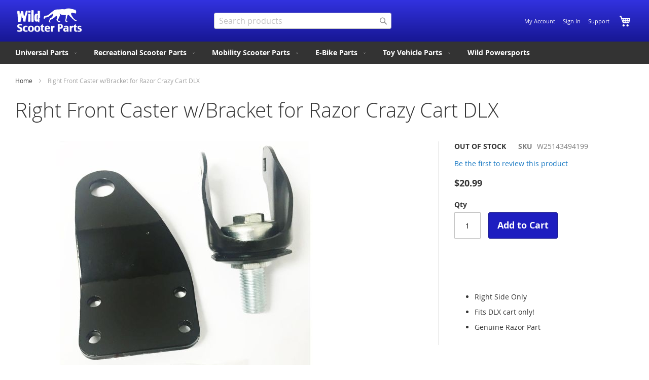

--- FILE ---
content_type: text/html; charset=UTF-8
request_url: https://wildscooterparts.com/crazy-cart-dlx-left-front-caster.html
body_size: 20180
content:
<!doctype html>
<html lang="en">
    <head prefix="og: http://ogp.me/ns# fb: http://ogp.me/ns/fb# product: http://ogp.me/ns/product#">
        <script>
    var LOCALE = 'en\u002DUS';
    var BASE_URL = 'https\u003A\u002F\u002Fwildscooterparts.com\u002F';
    var require = {
        'baseUrl': 'https\u003A\u002F\u002Fwildscooterparts.com\u002Fstatic\u002Fversion1768117504\u002Ffrontend\u002FDunarri\u002Fwild\u002Fen_US'
    };</script>        <meta charset="utf-8"/>
<meta name="title" content="Right Front Caster w/Bracket for Razor Crazy Cart DLX"/>
<meta name="description" content="Wild Scooter Parts"/>
<meta name="robots" content="INDEX,FOLLOW"/>
<meta name="viewport" content="width=device-width, initial-scale=1"/>
<meta name="format-detection" content="telephone=no"/>
<title>Right Front Caster w/Bracket for Razor Crazy Cart DLX</title>
<link  rel="stylesheet" type="text/css"  media="all" href="https://wildscooterparts.com/static/version1768117504/frontend/Dunarri/wild/en_US/mage/calendar.css" />
<link  rel="stylesheet" type="text/css"  media="all" href="https://wildscooterparts.com/static/version1768117504/frontend/Dunarri/wild/en_US/css/styles-m.css" />
<link  rel="stylesheet" type="text/css"  media="all" href="https://wildscooterparts.com/static/version1768117504/frontend/Dunarri/wild/en_US/jquery/uppy/dist/uppy-custom.css" />
<link  rel="stylesheet" type="text/css"  media="all" href="https://wildscooterparts.com/static/version1768117504/frontend/Dunarri/wild/en_US/Swissup_Swiper/lib/swiper.css" />
<link  rel="stylesheet" type="text/css"  media="all" href="https://wildscooterparts.com/static/version1768117504/frontend/Dunarri/wild/en_US/mage/gallery/gallery.css" />
<link  rel="stylesheet" type="text/css"  media="screen and (min-width: 768px)" href="https://wildscooterparts.com/static/version1768117504/frontend/Dunarri/wild/en_US/css/styles-l.css" />
<link  rel="stylesheet" type="text/css"  media="print" href="https://wildscooterparts.com/static/version1768117504/frontend/Dunarri/wild/en_US/css/print.css" />
<script  type="text/javascript"  src="https://wildscooterparts.com/static/version1768117504/frontend/Dunarri/wild/en_US/requirejs/require.js"></script>
<script  type="text/javascript"  src="https://wildscooterparts.com/static/version1768117504/frontend/Dunarri/wild/en_US/mage/requirejs/mixins.js"></script>
<script  type="text/javascript"  src="https://wildscooterparts.com/static/version1768117504/frontend/Dunarri/wild/en_US/requirejs-config.js"></script>
<link  rel="icon" type="image/x-icon" href="https://wildscooterparts.com/media/favicon/default/favicon.ico" />
<link  rel="shortcut icon" type="image/x-icon" href="https://wildscooterparts.com/media/favicon/default/favicon.ico" />
        <!-- BEGIN GOOGLE ANALYTICS CODE -->
<script type="text/x-magento-init">
{
    "*": {
        "Magento_GoogleAnalytics/js/google-analytics": {
            "isCookieRestrictionModeEnabled": 0,
            "currentWebsite": 1,
            "cookieName": "user_allowed_save_cookie",
            "ordersTrackingData": [],
            "pageTrackingData": {"optPageUrl":"","isAnonymizedIpActive":false,"accountId":"UA-49923449-1"}        }
    }
}
</script>
<!-- END GOOGLE ANALYTICS CODE -->
    <script type="text/x-magento-init">
        {
            "*": {
                "Magento_PageCache/js/form-key-provider": {
                    "isPaginationCacheEnabled":
                        0                }
            }
        }
    </script>

<meta property="og:type" content="product" />
<meta property="og:title"
      content="Right&#x20;Front&#x20;Caster&#x20;w&#x2F;Bracket&#x20;for&#x20;Razor&#x20;Crazy&#x20;Cart&#x20;DLX" />
<meta property="og:image"
      content="https://wildscooterparts.com/media/catalog/product/cache/d2fa31b21b2f2e46fa875024c5c0ab49/i/m/img_6793.jpg" />
<meta property="og:description"
      content="&#x0D;&#x0A;Right&#x20;Side&#x20;Only&#x0D;&#x0A;Fits&#x20;DLX&#x20;cart&#x20;only&#x21;&#x0D;&#x0A;Genuine&#x20;Razor&#x20;Part&#x0D;&#x0A;" />
<meta property="og:url" content="https://wildscooterparts.com/crazy-cart-dlx-left-front-caster.html" />
    <meta property="product:price:amount" content="20.99"/>
    <meta property="product:price:currency"
      content="USD"/>
    </head>
    <body data-container="body"
          data-mage-init='{"loaderAjax": {}, "loader": { "icon": "https://wildscooterparts.com/static/version1768117504/frontend/Dunarri/wild/en_US/images/loader-2.gif"}}'
        id="html-body" itemtype="http://schema.org/Product" itemscope="itemscope" class="catalog-product-view product-crazy-cart-dlx-left-front-caster page-layout-1column">
        

<div class="cookie-status-message" id="cookie-status">
    The store will not work correctly when cookies are disabled.</div>
<script type="text&#x2F;javascript">document.querySelector("#cookie-status").style.display = "none";</script>
<script type="text/x-magento-init">
    {
        "*": {
            "cookieStatus": {}
        }
    }
</script>

<script type="text/x-magento-init">
    {
        "*": {
            "mage/cookies": {
                "expires": null,
                "path": "\u002F",
                "domain": ".wildscooterparts.com",
                "secure": false,
                "lifetime": "86400"
            }
        }
    }
</script>
    <noscript>
        <div class="message global noscript">
            <div class="content">
                <p>
                    <strong>JavaScript seems to be disabled in your browser.</strong>
                    <span>
                        For the best experience on our site, be sure to turn on Javascript in your browser.                    </span>
                </p>
            </div>
        </div>
    </noscript>

<script>
    window.cookiesConfig = window.cookiesConfig || {};
    window.cookiesConfig.secure = false;
</script><script>    require.config({
        map: {
            '*': {
                wysiwygAdapter: 'mage/adminhtml/wysiwyg/tiny_mce/tinymceAdapter'
            }
        }
    });</script><div class="page-wrapper"><header class="page-header"><div class="header content"><span data-action="toggle-nav" class="action nav-toggle"><span>Toggle Nav</span></span>
<a
    class="logo"
    href="https://wildscooterparts.com/"
    title="Wild&#x20;Scooter&#x20;Parts&#x20;-&#x20;Home"
    aria-label="store logo">
    <img src="https://wildscooterparts.com/media/logo/stores/1/logo.png"
         title="Wild&#x20;Scooter&#x20;Parts&#x20;-&#x20;Home"
         alt="Wild&#x20;Scooter&#x20;Parts&#x20;-&#x20;Home"
            width="135"            height="50"    />
</a>

<div data-block="minicart" class="minicart-wrapper">
    <a class="action showcart" href="https://wildscooterparts.com/checkout/cart/"
       data-bind="scope: 'minicart_content'">
        <span class="text">My Cart</span>
        <span class="counter qty empty"
              data-bind="css: { empty: !!getCartParam('summary_count') == false && !isLoading() },
               blockLoader: isLoading">
            <span class="counter-number">
                <!-- ko if: getCartParam('summary_count') -->
                <!-- ko text: getCartParam('summary_count').toLocaleString(window.LOCALE) --><!-- /ko -->
                <!-- /ko -->
            </span>
            <span class="counter-label">
            <!-- ko if: getCartParam('summary_count') -->
                <!-- ko text: getCartParam('summary_count').toLocaleString(window.LOCALE) --><!-- /ko -->
                <!-- ko i18n: 'items' --><!-- /ko -->
            <!-- /ko -->
            </span>
        </span>
    </a>
                    <script>            require(['jquery'], function ($) {
                $('a.action.showcart').on('click', function() {
                    $(document.body).trigger('processStart');
                });
            });</script>        <script>window.checkout = {"shoppingCartUrl":"https:\/\/wildscooterparts.com\/checkout\/cart\/","checkoutUrl":"https:\/\/wildscooterparts.com\/fastcheckout\/","updateItemQtyUrl":"https:\/\/wildscooterparts.com\/checkout\/sidebar\/updateItemQty\/","removeItemUrl":"https:\/\/wildscooterparts.com\/checkout\/sidebar\/removeItem\/","imageTemplate":"Magento_Catalog\/product\/image_with_borders","baseUrl":"https:\/\/wildscooterparts.com\/","minicartMaxItemsVisible":3,"websiteId":"1","maxItemsToDisplay":10,"storeId":"1","storeGroupId":"1","customerLoginUrl":"https:\/\/wildscooterparts.com\/customer\/account\/login\/","isRedirectRequired":false,"autocomplete":"off","captcha":{"user_login":{"isCaseSensitive":false,"imageHeight":50,"imageSrc":"","refreshUrl":"https:\/\/wildscooterparts.com\/captcha\/refresh\/","isRequired":false,"timestamp":1768959236}}}</script>    <script type="text/x-magento-init">
    {
        "[data-block='minicart']": {
            "Magento_Ui/js/core/app": {"components":{"minicart_content":{"children":{"subtotal.container":{"children":{"subtotal":{"children":{"subtotal.totals":{"config":{"display_cart_subtotal_incl_tax":0,"display_cart_subtotal_excl_tax":1,"template":"Magento_Tax\/checkout\/minicart\/subtotal\/totals"},"children":{"subtotal.totals.msrp":{"component":"Magento_Msrp\/js\/view\/checkout\/minicart\/subtotal\/totals","config":{"displayArea":"minicart-subtotal-hidden","template":"Magento_Msrp\/checkout\/minicart\/subtotal\/totals"}}},"component":"Magento_Tax\/js\/view\/checkout\/minicart\/subtotal\/totals"}},"component":"uiComponent","config":{"template":"Magento_Checkout\/minicart\/subtotal"}}},"component":"uiComponent","config":{"displayArea":"subtotalContainer"}},"item.renderer":{"component":"Magento_Checkout\/js\/view\/cart-item-renderer","config":{"displayArea":"defaultRenderer","template":"Magento_Checkout\/minicart\/item\/default"},"children":{"item.image":{"component":"Magento_Catalog\/js\/view\/image","config":{"template":"Magento_Catalog\/product\/image","displayArea":"itemImage"}},"checkout.cart.item.price.sidebar":{"component":"uiComponent","config":{"template":"Magento_Checkout\/minicart\/item\/price","displayArea":"priceSidebar"}}}},"extra_info":{"component":"uiComponent","config":{"displayArea":"extraInfo"}},"promotion":{"component":"uiComponent","config":{"displayArea":"promotion"}}},"config":{"itemRenderer":{"default":"defaultRenderer","simple":"defaultRenderer","virtual":"defaultRenderer"},"template":"Magento_Checkout\/minicart\/content"},"component":"Magento_Checkout\/js\/view\/minicart"}},"types":[]}        },
        "*": {
            "Magento_Ui/js/block-loader": "https\u003A\u002F\u002Fwildscooterparts.com\u002Fstatic\u002Fversion1768117504\u002Ffrontend\u002FDunarri\u002Fwild\u002Fen_US\u002Fimages\u002Floader\u002D1.gif"
        }
    }
    </script>
</div>
<div class="panel wrapper"><div class="panel header"><ul class="header links"><li><a href="https://wildscooterparts.com/customer/account/" id="idIfVRvh3E" >My Account</a></li><li class="link authorization-link" data-label="or">
    <a href="https://wildscooterparts.com/customer/account/login/"        >Sign In</a>
</li>
<li class="nav item"><a href="https://wildscooterparts.com/support-more/">Support</a></li></ul><a class="action skip contentarea"
   href="#contentarea">
    <span>
        Skip to Content    </span>
</a>
</div></div><div class="block block-search">
    <div class="block block-title"><strong>Search</strong></div>
    <div class="block block-content">
        <form class="form minisearch" id="search_mini_form"
              action="https://wildscooterparts.com/catalogsearch/result/" method="get">
                        <div class="field search">
                <label class="label" for="search" data-role="minisearch-label">
                    <span>Search</span>
                </label>
                <div class="control">
                    <input id="search"
                           data-mage-init='{
                            "quickSearch": {
                                "formSelector": "#search_mini_form",
                                "url": "https://wildscooterparts.com/search/ajax/suggest/",
                                "destinationSelector": "#search_autocomplete",
                                "minSearchLength": "1"
                            }
                        }'
                           type="text"
                           name="q"
                           value=""
                           placeholder="Search&#x20;products"
                           class="input-text"
                           maxlength="128"
                           role="combobox"
                           aria-haspopup="false"
                           aria-autocomplete="both"
                           autocomplete="off"
                           aria-expanded="false"/>
                    <div id="search_autocomplete" class="search-autocomplete"></div>
                    <div class="nested">
    <a class="action advanced" href="https://wildscooterparts.com/catalogsearch/advanced/" data-action="advanced-search">
        Advanced Search    </a>
</div>
                </div>
            </div>
            <div class="actions">
                <button type="submit"
                        title="Search"
                        class="action search"
                        aria-label="Search"
                >
                    <span>Search</span>
                </button>
            </div>
        </form>
    </div>
</div>
</div></header>    <div class="sections nav-sections">
                <div class="section-items nav-sections-items"
             data-mage-init='{"tabs":{"openedState":"active"}}'>
                                            <div class="section-item-title nav-sections-item-title"
                     data-role="collapsible">
                    <a class="nav-sections-item-switch"
                       data-toggle="switch" href="#store.menu">
                        Menu                    </a>
                </div>
                <div class="section-item-content nav-sections-item-content"
                     id="store.menu"
                     data-role="content">
                    
<nav class="navigation" data-action="navigation">
    <ul data-mage-init='{"menu":{"responsive":true, "expanded":true, "position":{"my":"left top","at":"left bottom"}}}'>
        <li  class="level0 nav-1 category-item first level-top parent"><a href="https://wildscooterparts.com/universal-parts.html"  class="level-top" ><span>Universal Parts</span></a><ul class="level0 submenu"><li  class="level1 nav-1-1 category-item first"><a href="https://wildscooterparts.com/universal-parts/batteries.html" ><span>Batteries</span></a></li><li  class="level1 nav-1-2 category-item parent"><a href="https://wildscooterparts.com/universal-parts/battery-chargers.html" ><span>Battery Chargers</span></a><ul class="level1 submenu"><li  class="level2 nav-1-2-1 category-item first"><a href="https://wildscooterparts.com/universal-parts/battery-chargers/lead-acid-battery-chargers.html" ><span>Lead Acid Battery Chargers</span></a></li><li  class="level2 nav-1-2-2 category-item last"><a href="https://wildscooterparts.com/universal-parts/battery-chargers/lithium-battery-chargers.html" ><span>Lithium Battery Chargers</span></a></li></ul></li><li  class="level1 nav-1-3 category-item"><a href="https://wildscooterparts.com/universal-parts/bearings.html" ><span>Bearings</span></a></li><li  class="level1 nav-1-4 category-item"><a href="https://wildscooterparts.com/universal-parts/brakes.html" ><span>Brakes</span></a></li><li  class="level1 nav-1-5 category-item"><a href="https://wildscooterparts.com/universal-parts/chain-master-links.html" ><span>Chain and Master Links</span></a></li><li  class="level1 nav-1-6 category-item"><a href="https://wildscooterparts.com/universal-parts/circuit-breakers.html" ><span>Circuit Breakers</span></a></li><li  class="level1 nav-1-7 category-item"><a href="https://wildscooterparts.com/universal-parts/connectors.html" ><span>Connectors</span></a></li><li  class="level1 nav-1-8 category-item"><a href="https://wildscooterparts.com/universal-parts/controllers.html" ><span>Controllers</span></a></li><li  class="level1 nav-1-9 category-item"><a href="https://wildscooterparts.com/universal-parts/12vdc-converters.html" ><span>12V Converters</span></a></li><li  class="level1 nav-1-10 category-item"><a href="https://wildscooterparts.com/universal-parts/horns-scooter-motorcycle-ebike-atv.html" ><span>Horns</span></a></li><li  class="level1 nav-1-11 category-item"><a href="https://wildscooterparts.com/universal-parts/scooter-ebike-lights.html" ><span>Lights</span></a></li><li  class="level1 nav-1-12 category-item"><a href="https://wildscooterparts.com/universal-parts/electric-motors.html" ><span>Motors</span></a></li><li  class="level1 nav-1-13 category-item"><a href="https://wildscooterparts.com/universal-parts/relays.html" ><span>Relays</span></a></li><li  class="level1 nav-1-14 category-item"><a href="https://wildscooterparts.com/universal-parts/spark-plugs.html" ><span>Spark Plugs</span></a></li><li  class="level1 nav-1-15 category-item"><a href="https://wildscooterparts.com/universal-parts/sprockets.html" ><span>Sprockets</span></a></li><li  class="level1 nav-1-16 category-item"><a href="https://wildscooterparts.com/universal-parts/switches.html" ><span>Switches / Electronics</span></a></li><li  class="level1 nav-1-17 category-item parent"><a href="https://wildscooterparts.com/universal-parts/throttles.html" ><span>Throttles</span></a><ul class="level1 submenu"><li  class="level2 nav-1-17-1 category-item first"><a href="https://wildscooterparts.com/universal-parts/throttles/24v-throttles.html" ><span>24V Throttles</span></a></li><li  class="level2 nav-1-17-2 category-item"><a href="https://wildscooterparts.com/universal-parts/throttles/36v-throttles.html" ><span>36V Throttles</span></a></li><li  class="level2 nav-1-17-3 category-item"><a href="https://wildscooterparts.com/universal-parts/throttles/48v-throttles.html" ><span>48V Throttles</span></a></li><li  class="level2 nav-1-17-4 category-item"><a href="https://wildscooterparts.com/universal-parts/throttles/60v-throttles.html" ><span>60V Throttles</span></a></li><li  class="level2 nav-1-17-5 category-item last"><a href="https://wildscooterparts.com/universal-parts/throttles/72v-throttles.html" ><span>72V Throttles</span></a></li></ul></li><li  class="level1 nav-1-18 category-item parent"><a href="https://wildscooterparts.com/universal-parts/tires.html" ><span>Tires and Tubes</span></a><ul class="level1 submenu"><li  class="level2 nav-1-18-1 category-item first"><a href="https://wildscooterparts.com/universal-parts/tires/3-00-4-tires-tubes.html" ><span>3.00-4 Tires and Tubes</span></a></li><li  class="level2 nav-1-18-2 category-item"><a href="https://wildscooterparts.com/universal-parts/tires/200x50-tires-tubes.html" ><span>200x50 Tires and Tubes</span></a></li><li  class="level2 nav-1-18-3 category-item last"><a href="https://wildscooterparts.com/universal-parts/tires/8-5x2-tubes-and-tires.html" ><span>8.5x2 Tubes and Tires</span></a></li></ul></li><li  class="level1 nav-1-19 category-item"><a href="https://wildscooterparts.com/universal-parts/tools.html" ><span>Tools</span></a></li><li  class="level1 nav-1-20 category-item last"><a href="https://wildscooterparts.com/universal-parts/special-items.html" ><span>Special Items</span></a></li></ul></li><li  class="level0 nav-2 category-item level-top parent"><a href="https://wildscooterparts.com/recreational-scooter-parts.html"  class="level-top" ><span>Recreational Scooter Parts</span></a><ul class="level0 submenu"><li  class="level1 nav-2-1 category-item first parent"><a href="https://wildscooterparts.com/recreational-scooter-parts/razor-parts.html" ><span>Razor</span></a><ul class="level1 submenu"><li  class="level2 nav-2-1-1 category-item first"><a href="https://wildscooterparts.com/recreational-scooter-parts/razor-parts/c25.html" ><span>C25</span></a></li><li  class="level2 nav-2-1-2 category-item"><a href="https://wildscooterparts.com/recreational-scooter-parts/razor-parts/c35.html" ><span>C35</span></a></li><li  class="level2 nav-2-1-3 category-item"><a href="https://wildscooterparts.com/recreational-scooter-parts/razor-parts/razor-crazy-cart-parts.html" ><span>Crazy Cart</span></a></li><li  class="level2 nav-2-1-4 category-item"><a href="https://wildscooterparts.com/recreational-scooter-parts/razor-parts/razor-crazy-cart-dlx-parts.html" ><span>Crazy Cart DLX</span></a></li><li  class="level2 nav-2-1-5 category-item"><a href="https://wildscooterparts.com/recreational-scooter-parts/razor-parts/crazy-cart-xl-parts.html" ><span>Crazy Cart XL</span></a></li><li  class="level2 nav-2-1-6 category-item"><a href="https://wildscooterparts.com/recreational-scooter-parts/razor-parts/crazy-cart-shift.html" ><span>Crazy Cart Shift</span></a></li><li  class="level2 nav-2-1-7 category-item"><a href="https://wildscooterparts.com/recreational-scooter-parts/razor-parts/razor-lil-crazy-parts.html" ><span>Lil Crazy</span></a></li><li  class="level2 nav-2-1-8 category-item"><a href="https://wildscooterparts.com/recreational-scooter-parts/razor-parts/razor-dirt-quad.html" ><span>Dirt Quad</span></a></li><li  class="level2 nav-2-1-9 category-item"><a href="https://wildscooterparts.com/recreational-scooter-parts/razor-parts/dirt-quad-500.html" ><span>Dirt Quad 500</span></a></li><li  class="level2 nav-2-1-10 category-item"><a href="https://wildscooterparts.com/recreational-scooter-parts/razor-parts/razor-dune-buggy.html" ><span>Dune Buggy</span></a></li><li  class="level2 nav-2-1-11 category-item"><a href="https://wildscooterparts.com/recreational-scooter-parts/razor-parts/dxt-electric-drift-trike.html" ><span>DXT Electric Drift Trike</span></a></li><li  class="level2 nav-2-1-12 category-item"><a href="https://wildscooterparts.com/recreational-scooter-parts/razor-parts/razor-e90-parts.html" ><span>E90</span></a></li><li  class="level2 nav-2-1-13 category-item"><a href="https://wildscooterparts.com/recreational-scooter-parts/razor-parts/razor-e100-series.html" ><span>E100 Series (E100, E125, E150, E175) </span></a></li><li  class="level2 nav-2-1-14 category-item"><a href="https://wildscooterparts.com/recreational-scooter-parts/razor-parts/parts-for-razor-e100-glow.html" ><span>E100 Glow</span></a></li><li  class="level2 nav-2-1-15 category-item"><a href="https://wildscooterparts.com/recreational-scooter-parts/razor-parts/razor-e200-series.html" ><span>E2 Series (E200, E225, E250, E275)</span></a></li><li  class="level2 nav-2-1-16 category-item"><a href="https://wildscooterparts.com/recreational-scooter-parts/razor-parts/razor-e300-series.html" ><span>E3 Series (E300, E325, E350, E375)</span></a></li><li  class="level2 nav-2-1-17 category-item"><a href="https://wildscooterparts.com/recreational-scooter-parts/razor-parts/e300hd.html" ><span>E300HD</span></a></li><li  class="level2 nav-2-1-18 category-item"><a href="https://wildscooterparts.com/recreational-scooter-parts/razor-parts/razor-e500s-parts.html" ><span>E500S</span></a></li><li  class="level2 nav-2-1-19 category-item"><a href="https://wildscooterparts.com/recreational-scooter-parts/razor-parts/eftr-jr-indian-motorcycle-youth.html" ><span>eFTR Jr (Indian Motorcycle Youth)</span></a></li><li  class="level2 nav-2-1-20 category-item"><a href="https://wildscooterparts.com/recreational-scooter-parts/razor-parts/razor-ecosmart-metro-parts.html" ><span>EcoSmart Metro</span></a></li><li  class="level2 nav-2-1-21 category-item"><a href="https://wildscooterparts.com/recreational-scooter-parts/razor-parts/ecosmart-metro-hd.html" ><span>EcoSmart Metro HD</span></a></li><li  class="level2 nav-2-1-22 category-item"><a href="https://wildscooterparts.com/recreational-scooter-parts/razor-parts/ecosmart-metro-sup.html" ><span>EcoSmart Metro SUP</span></a></li><li  class="level2 nav-2-1-23 category-item"><a href="https://wildscooterparts.com/recreational-scooter-parts/razor-parts/razor-espark-parts.html" ><span>E Spark</span></a></li><li  class="level2 nav-2-1-24 category-item"><a href="https://wildscooterparts.com/recreational-scooter-parts/razor-parts/e-xr.html" ><span>E-XR</span></a></li><li  class="level2 nav-2-1-25 category-item"><a href="https://wildscooterparts.com/recreational-scooter-parts/razor-parts/razor-flashrider-parts.html" ><span>Flashrider</span></a></li><li  class="level2 nav-2-1-26 category-item"><a href="https://wildscooterparts.com/recreational-scooter-parts/razor-parts/razor-ground-force-parts.html" ><span>Ground Force</span></a></li><li  class="level2 nav-2-1-27 category-item"><a href="https://wildscooterparts.com/recreational-scooter-parts/razor-parts/razor-ground-force-drifter-parts.html" ><span>Ground Force Drifter</span></a></li><li  class="level2 nav-2-1-28 category-item"><a href="https://wildscooterparts.com/recreational-scooter-parts/razor-parts/ground-force-drifter-fury-parts.html" ><span>Ground Force Drifter Fury</span></a></li><li  class="level2 nav-2-1-29 category-item"><a href="https://wildscooterparts.com/recreational-scooter-parts/razor-parts/hovertrax.html" ><span>Hovertrax</span></a></li><li  class="level2 nav-2-1-30 category-item parent"><a href="https://wildscooterparts.com/recreational-scooter-parts/razor-parts/razor-kick-scooter-parts.html" ><span>Kick Scooters</span></a><ul class="level2 submenu"><li  class="level3 nav-2-1-30-1 category-item first"><a href="https://wildscooterparts.com/recreational-scooter-parts/razor-parts/razor-kick-scooter-parts/razor-a-scooter-parts.html" ><span>A</span></a></li><li  class="level3 nav-2-1-30-2 category-item"><a href="https://wildscooterparts.com/recreational-scooter-parts/razor-parts/razor-kick-scooter-parts/razor-a2-kick-scooter-parts.html" ><span>A2</span></a></li><li  class="level3 nav-2-1-30-3 category-item"><a href="https://wildscooterparts.com/recreational-scooter-parts/razor-parts/razor-kick-scooter-parts/a3-kick-scooter-parts.html" ><span>A3</span></a></li><li  class="level3 nav-2-1-30-4 category-item"><a href="https://wildscooterparts.com/recreational-scooter-parts/razor-parts/razor-kick-scooter-parts/razor-powerwing-parts.html" ><span>Powerwing</span></a></li><li  class="level3 nav-2-1-30-5 category-item"><a href="https://wildscooterparts.com/recreational-scooter-parts/razor-parts/razor-kick-scooter-parts/razor-spark-scooter-parts.html" ><span>Spark</span></a></li><li  class="level3 nav-2-1-30-6 category-item"><a href="https://wildscooterparts.com/recreational-scooter-parts/razor-parts/razor-kick-scooter-parts/razor-spark-dlx.html" ><span>Spark DLX</span></a></li><li  class="level3 nav-2-1-30-7 category-item last"><a href="https://wildscooterparts.com/recreational-scooter-parts/razor-parts/razor-kick-scooter-parts/parts-for-razor-ultra-pro-scooter.html" ><span>Ultra Pro</span></a></li></ul></li><li  class="level2 nav-2-1-31 category-item"><a href="https://wildscooterparts.com/recreational-scooter-parts/razor-parts/lil-e.html" ><span>Lil&#039; E</span></a></li><li  class="level2 nav-2-1-32 category-item"><a href="https://wildscooterparts.com/recreational-scooter-parts/razor-parts/razor-mini-chopper-parts.html" ><span>Mini Chopper</span></a></li><li  class="level2 nav-2-1-33 category-item"><a href="https://wildscooterparts.com/recreational-scooter-parts/razor-parts/mx125.html" ><span>MX125</span></a></li><li  class="level2 nav-2-1-34 category-item"><a href="https://wildscooterparts.com/recreational-scooter-parts/razor-parts/razor-dirt-rocket-mx300.html" ><span>MX350</span></a></li><li  class="level2 nav-2-1-35 category-item"><a href="https://wildscooterparts.com/recreational-scooter-parts/razor-parts/razor-dirt-rocket-mx400-parts.html" ><span>MX400</span></a></li><li  class="level2 nav-2-1-36 category-item"><a href="https://wildscooterparts.com/recreational-scooter-parts/razor-parts/razor-dirt-rocket-mx500.html" ><span>MX500</span></a></li><li  class="level2 nav-2-1-37 category-item"><a href="https://wildscooterparts.com/recreational-scooter-parts/razor-parts/razor-dirt-rocket-mx600.html" ><span>MX650</span></a></li><li  class="level2 nav-2-1-38 category-item"><a href="https://wildscooterparts.com/recreational-scooter-parts/razor-parts/razor-sx-500-parts.html" ><span>SX500</span></a></li><li  class="level2 nav-2-1-39 category-item parent"><a href="https://wildscooterparts.com/recreational-scooter-parts/razor-parts/razor-pocket-mod-parts.html" ><span>Pocket Mod</span></a><ul class="level2 submenu"><li  class="level3 nav-2-1-39-1 category-item first"><a href="https://wildscooterparts.com/recreational-scooter-parts/razor-parts/razor-pocket-mod-parts/razor-pocket-mod-betty.html" ><span>Betty - (Depreciated list - use &quot;Pocket Mod&quot; Category)</span></a></li><li  class="level3 nav-2-1-39-2 category-item"><a href="https://wildscooterparts.com/recreational-scooter-parts/razor-parts/razor-pocket-mod-parts/razor-pocket-mod-bistro.html" ><span>Bistro - (Depreciated list - use &quot;Pocket Mod&quot; Category)</span></a></li><li  class="level3 nav-2-1-39-3 category-item last"><a href="https://wildscooterparts.com/recreational-scooter-parts/razor-parts/razor-pocket-mod-parts/razor-pocket-mod-daisy.html" ><span>Daisy - (Depreciated list - use &quot;Pocket Mod&quot; Category)</span></a></li></ul></li><li  class="level2 nav-2-1-40 category-item"><a href="https://wildscooterparts.com/recreational-scooter-parts/razor-parts/pocket-mod-bellezza.html" ><span>Pocket Mod Bellezza</span></a></li><li  class="level2 nav-2-1-41 category-item"><a href="https://wildscooterparts.com/recreational-scooter-parts/razor-parts/razor-pocket-rocket-parts.html" ><span>Pocket Rocket</span></a></li><li  class="level2 nav-2-1-42 category-item"><a href="https://wildscooterparts.com/recreational-scooter-parts/razor-parts/razor-power-core-90-parts.html" ><span>Power Core 90</span></a></li><li  class="level2 nav-2-1-43 category-item"><a href="https://wildscooterparts.com/recreational-scooter-parts/razor-parts/power-core-e90.html" ><span>Power Core E90</span></a></li><li  class="level2 nav-2-1-44 category-item"><a href="https://wildscooterparts.com/recreational-scooter-parts/razor-parts/power-core-e90-glow.html" ><span>Power Core E90 Glow</span></a></li><li  class="level2 nav-2-1-45 category-item"><a href="https://wildscooterparts.com/recreational-scooter-parts/razor-parts/power-core-e100.html" ><span>Power Core E100</span></a></li><li  class="level2 nav-2-1-46 category-item"><a href="https://wildscooterparts.com/recreational-scooter-parts/razor-parts/razor-powerrider360-parts.html" ><span>PowerRider 360</span></a></li><li  class="level2 nav-2-1-47 category-item"><a href="https://wildscooterparts.com/recreational-scooter-parts/razor-parts/power-a5.html" ><span>Power A5</span></a></li><li  class="level2 nav-2-1-48 category-item"><a href="https://wildscooterparts.com/recreational-scooter-parts/razor-parts/razor-riprider-parts.html" ><span>Riprider</span></a></li><li  class="level2 nav-2-1-49 category-item"><a href="https://wildscooterparts.com/recreational-scooter-parts/razor-parts/parts-for-razor-ripstik.html" ><span>RipStik</span></a></li><li  class="level2 nav-2-1-50 category-item"><a href="https://wildscooterparts.com/recreational-scooter-parts/razor-parts/ripstik-electric.html" ><span>RipStik Electric</span></a></li><li  class="level2 nav-2-1-51 category-item"><a href="https://wildscooterparts.com/recreational-scooter-parts/razor-parts/razor-rx-200.html" ><span>RX200</span></a></li><li  class="level2 nav-2-1-52 category-item"><a href="https://wildscooterparts.com/recreational-scooter-parts/razor-parts/rsf650-parts.html" ><span>RSF 650</span></a></li><li  class="level2 nav-2-1-53 category-item"><a href="https://wildscooterparts.com/recreational-scooter-parts/razor-parts/rsf350.html" ><span>RSF350</span></a></li><li  class="level2 nav-2-1-54 category-item"><a href="https://wildscooterparts.com/recreational-scooter-parts/razor-parts/sx125-mcgrath.html" ><span>SX125 McGrath </span></a></li><li  class="level2 nav-2-1-55 category-item"><a href="https://wildscooterparts.com/recreational-scooter-parts/razor-parts/t25.html" ><span>T25</span></a></li><li  class="level2 nav-2-1-56 category-item"><a href="https://wildscooterparts.com/recreational-scooter-parts/razor-parts/turbo-a.html" ><span>Turbo A</span></a></li><li  class="level2 nav-2-1-57 category-item"><a href="https://wildscooterparts.com/recreational-scooter-parts/razor-parts/razor-e2-trikke.html" ><span>Trikke E2</span></a></li><li  class="level2 nav-2-1-58 category-item"><a href="https://wildscooterparts.com/recreational-scooter-parts/razor-parts/e-prime.html" ><span>E Prime</span></a></li><li  class="level2 nav-2-1-59 category-item"><a href="https://wildscooterparts.com/recreational-scooter-parts/razor-parts/e-prime-air.html" ><span>E Prime Air</span></a></li><li  class="level2 nav-2-1-60 category-item"><a href="https://wildscooterparts.com/recreational-scooter-parts/razor-parts/e-punk.html" ><span>E Punk</span></a></li><li  class="level2 nav-2-1-61 category-item"><a href="https://wildscooterparts.com/recreational-scooter-parts/razor-parts/turbo-jetts.html" ><span>Turbo Jetts</span></a></li><li  class="level2 nav-2-1-62 category-item"><a href="https://wildscooterparts.com/recreational-scooter-parts/razor-parts/electric-skateboard.html" ><span>Electric Skateboard</span></a></li><li  class="level2 nav-2-1-63 category-item"><a href="https://wildscooterparts.com/recreational-scooter-parts/razor-parts/ub1-seated-electric-scooter.html" ><span>UB1 Seated Electric Scooter</span></a></li><li  class="level2 nav-2-1-64 category-item"><a href="https://wildscooterparts.com/recreational-scooter-parts/razor-parts/black-label-e90.html" ><span>Black Label E90</span></a></li><li  class="level2 nav-2-1-65 category-item"><a href="https://wildscooterparts.com/recreational-scooter-parts/razor-parts/e90-sprint.html" ><span>E90 Sprint</span></a></li><li  class="level2 nav-2-1-66 category-item"><a href="https://wildscooterparts.com/recreational-scooter-parts/razor-parts/sonic-glow.html" ><span>Sonic Glow </span></a></li><li  class="level2 nav-2-1-67 category-item"><a href="https://wildscooterparts.com/recreational-scooter-parts/razor-parts/black-label-e100.html" ><span>Black Label E100 </span></a></li><li  class="level2 nav-2-1-68 category-item"><a href="https://wildscooterparts.com/recreational-scooter-parts/razor-parts/power-core-e100-cobalt.html" ><span>Power Core E100 Kobalt</span></a></li><li  class="level2 nav-2-1-69 category-item"><a href="https://wildscooterparts.com/recreational-scooter-parts/razor-parts/c45.html" ><span>C45 </span></a></li><li  class="level2 nav-2-1-70 category-item"><a href="https://wildscooterparts.com/recreational-scooter-parts/razor-parts/ecosmart-sup.html" ><span>EcoSmart SUP</span></a></li><li  class="level2 nav-2-1-71 category-item"><a href="https://wildscooterparts.com/recreational-scooter-parts/razor-parts/rambler-16.html" ><span>Rambler 16</span></a></li><li  class="level2 nav-2-1-72 category-item"><a href="https://wildscooterparts.com/recreational-scooter-parts/razor-parts/c25-sla.html" ><span>C25 SLA</span></a></li><li  class="level2 nav-2-1-73 category-item"><a href="https://wildscooterparts.com/recreational-scooter-parts/razor-parts/c35-sla.html" ><span>C35 SLA</span></a></li><li  class="level2 nav-2-1-74 category-item"><a href="https://wildscooterparts.com/recreational-scooter-parts/razor-parts/sx350.html" ><span>SX350</span></a></li><li  class="level2 nav-2-1-75 category-item"><a href="https://wildscooterparts.com/recreational-scooter-parts/razor-parts/ecosmart-cargo.html" ><span>EcoSmart Cargo </span></a></li><li  class="level2 nav-2-1-76 category-item"><a href="https://wildscooterparts.com/recreational-scooter-parts/razor-parts/ripstik-electric-rush.html" ><span>Ripstik Electric Rush </span></a></li><li  class="level2 nav-2-1-77 category-item last"><a href="https://wildscooterparts.com/recreational-scooter-parts/razor-parts/rambler-12.html" ><span>Rambler 12</span></a></li></ul></li><li  class="level1 nav-2-2 category-item parent"><a href="https://wildscooterparts.com/recreational-scooter-parts/go-ped-parts.html" ><span>Go-Ped</span></a><ul class="level1 submenu"><li  class="level2 nav-2-2-1 category-item first parent"><a href="https://wildscooterparts.com/recreational-scooter-parts/go-ped-parts/go-ped-bigfoot-series-parts.html" ><span>Bigfoot Series</span></a><ul class="level2 submenu"><li  class="level3 nav-2-2-1-1 category-item first"><a href="https://wildscooterparts.com/recreational-scooter-parts/go-ped-parts/go-ped-bigfoot-series-parts/go-ped-bigfoot.html" ><span>Bigfoot (Bf)</span></a></li><li  class="level3 nav-2-2-1-2 category-item"><a href="https://wildscooterparts.com/recreational-scooter-parts/go-ped-parts/go-ped-bigfoot-series-parts/super-bigfoot-pro-60cc-parts.html" ><span>Super Bigfoot Pro 60cc</span></a></li><li  class="level3 nav-2-2-1-3 category-item last"><a href="https://wildscooterparts.com/recreational-scooter-parts/go-ped-parts/go-ped-bigfoot-series-parts/go-ped-geo-bigfoot-parts.html" ><span>Geo Bigfoot (GBf)</span></a></li></ul></li><li  class="level2 nav-2-2-2 category-item parent"><a href="https://wildscooterparts.com/recreational-scooter-parts/go-ped-parts/go-ped-gsr-series-parts.html" ><span>GSR Series</span></a><ul class="level2 submenu"><li  class="level3 nav-2-2-2-1 category-item first"><a href="https://wildscooterparts.com/recreational-scooter-parts/go-ped-parts/go-ped-gsr-series-parts/go-ped-gsr40-interceptor-parts.html" ><span>GSR40 Interceptor (GSR40TSI)</span></a></li><li  class="level3 nav-2-2-2-2 category-item"><a href="https://wildscooterparts.com/recreational-scooter-parts/go-ped-parts/go-ped-gsr-series-parts/go-ped-gsr-sport-parts.html" ><span>GSR Sport</span></a></li><li  class="level3 nav-2-2-2-3 category-item"><a href="https://wildscooterparts.com/recreational-scooter-parts/go-ped-parts/go-ped-gsr-series-parts/go-ped-gsr-pro-ped-cruiser-parts.html" ><span>GSR Pro-Ped Cruiser</span></a></li><li  class="level3 nav-2-2-2-4 category-item"><a href="https://wildscooterparts.com/recreational-scooter-parts/go-ped-parts/go-ped-gsr-series-parts/go-ped-gsr-pro-ped-parts.html" ><span>GSR Pro-Ped</span></a></li><li  class="level3 nav-2-2-2-5 category-item"><a href="https://wildscooterparts.com/recreational-scooter-parts/go-ped-parts/go-ped-gsr-series-parts/go-ped-gsr-cruiser-parts.html" ><span>GSR Cruiser</span></a></li><li  class="level3 nav-2-2-2-6 category-item"><a href="https://wildscooterparts.com/recreational-scooter-parts/go-ped-parts/go-ped-gsr-series-parts/go-ped-gsr25-parts.html" ><span>GSR25</span></a></li><li  class="level3 nav-2-2-2-7 category-item"><a href="https://wildscooterparts.com/recreational-scooter-parts/go-ped-parts/go-ped-gsr-series-parts/go-ped-gsr-29r-parts.html" ><span>GSR29R</span></a></li><li  class="level3 nav-2-2-2-8 category-item"><a href="https://wildscooterparts.com/recreational-scooter-parts/go-ped-parts/go-ped-gsr-series-parts/go-ped-gsr-40-parts.html" ><span>GSR40</span></a></li><li  class="level3 nav-2-2-2-9 category-item"><a href="https://wildscooterparts.com/recreational-scooter-parts/go-ped-parts/go-ped-gsr-series-parts/go-ped-gsr-46r-parts.html" ><span>GSR 46r</span></a></li><li  class="level3 nav-2-2-2-10 category-item last"><a href="https://wildscooterparts.com/recreational-scooter-parts/go-ped-parts/go-ped-gsr-series-parts/go-ped-super-gsr-46r-parts.html" ><span>Super GSR46R</span></a></li></ul></li><li  class="level2 nav-2-2-3 category-item parent"><a href="https://wildscooterparts.com/recreational-scooter-parts/go-ped-parts/go-ped-gtr-series-parts.html" ><span>GTR Series</span></a><ul class="level2 submenu"><li  class="level3 nav-2-2-3-1 category-item first"><a href="https://wildscooterparts.com/recreational-scooter-parts/go-ped-parts/go-ped-gtr-series-parts/go-ped-gtr46-parts.html" ><span>GTR46</span></a></li><li  class="level3 nav-2-2-3-2 category-item"><a href="https://wildscooterparts.com/recreational-scooter-parts/go-ped-parts/go-ped-gtr-series-parts/go-ped-gtr46i-parts.html" ><span>GTR46-Interceptor (GTR46i)</span></a></li><li  class="level3 nav-2-2-3-3 category-item last"><a href="https://wildscooterparts.com/recreational-scooter-parts/go-ped-parts/go-ped-gtr-series-parts/go-ped-gtr-roadster-parts.html" ><span>GTR Roadster</span></a></li></ul></li><li  class="level2 nav-2-2-4 category-item parent"><a href="https://wildscooterparts.com/recreational-scooter-parts/go-ped-parts/go-ped-iped-series-parts.html" ><span>IPed Series</span></a><ul class="level2 submenu"><li  class="level3 nav-2-2-4-1 category-item first"><a href="https://wildscooterparts.com/recreational-scooter-parts/go-ped-parts/go-ped-iped-series-parts/go-ped-iped-8-parts.html" ><span>Iped 8</span></a></li><li  class="level3 nav-2-2-4-2 category-item last"><a href="https://wildscooterparts.com/recreational-scooter-parts/go-ped-parts/go-ped-iped-series-parts/go-ped-iped-16-parts.html" ><span>IPed 16</span></a></li></ul></li><li  class="level2 nav-2-2-5 category-item parent"><a href="https://wildscooterparts.com/recreational-scooter-parts/go-ped-parts/go-ped-riot-series.html" ><span>Riot Series</span></a><ul class="level2 submenu"><li  class="level3 nav-2-2-5-1 category-item first"><a href="https://wildscooterparts.com/recreational-scooter-parts/go-ped-parts/go-ped-riot-series/go-ped-riot-29-parts.html" ><span>Riot 29</span></a></li><li  class="level3 nav-2-2-5-2 category-item last"><a href="https://wildscooterparts.com/recreational-scooter-parts/go-ped-parts/go-ped-riot-series/go-ped-riot-46-parts.html" ><span>Riot 46</span></a></li></ul></li><li  class="level2 nav-2-2-6 category-item parent"><a href="https://wildscooterparts.com/recreational-scooter-parts/go-ped-parts/go-ped-esr-series-parts.html" ><span>ESR Series</span></a><ul class="level2 submenu"><li  class="level3 nav-2-2-6-1 category-item first"><a href="https://wildscooterparts.com/recreational-scooter-parts/go-ped-parts/go-ped-esr-series-parts/go-ped-esr-sport.html" ><span>ESR Sport</span></a></li><li  class="level3 nav-2-2-6-2 category-item"><a href="https://wildscooterparts.com/recreational-scooter-parts/go-ped-parts/go-ped-esr-series-parts/go-ped-esr-750.html" ><span>ESR750</span></a></li><li  class="level3 nav-2-2-6-3 category-item"><a href="https://wildscooterparts.com/recreational-scooter-parts/go-ped-parts/go-ped-esr-series-parts/go-ped-esr-750-h-parts.html" ><span>ESR 750 H</span></a></li><li  class="level3 nav-2-2-6-4 category-item last"><a href="https://wildscooterparts.com/recreational-scooter-parts/go-ped-parts/go-ped-esr-series-parts/go-ped-esr-750-ex-parts.html" ><span>ESR 750 EX</span></a></li></ul></li><li  class="level2 nav-2-2-7 category-item"><a href="https://wildscooterparts.com/recreational-scooter-parts/go-ped-parts/go-ped-hoverboard-parts.html" ><span>Hoverboard</span></a></li><li  class="level2 nav-2-2-8 category-item"><a href="https://wildscooterparts.com/recreational-scooter-parts/go-ped-parts/go-ped-s25-parts.html" ><span>S25</span></a></li><li  class="level2 nav-2-2-9 category-item"><a href="https://wildscooterparts.com/recreational-scooter-parts/go-ped-parts/go-ped-sport-parts.html" ><span>Sport</span></a></li><li  class="level2 nav-2-2-10 category-item"><a href="https://wildscooterparts.com/recreational-scooter-parts/go-ped-parts/go-ped-super-x-ped-parts.html" ><span>Super X-Ped</span></a></li><li  class="level2 nav-2-2-11 category-item"><a href="https://wildscooterparts.com/recreational-scooter-parts/go-ped-parts/go-ped-trail-ripper-46r-parts.html" ><span>Trail Ripper 46r</span></a></li><li  class="level2 nav-2-2-12 category-item"><a href="https://wildscooterparts.com/recreational-scooter-parts/go-ped-parts/go-ped-x-25-parts.html" ><span>X25</span></a></li><li  class="level2 nav-2-2-13 category-item"><a href="https://wildscooterparts.com/recreational-scooter-parts/go-ped-parts/goped-geo-x-parts.html" ><span>Geo X (GXp)</span></a></li><li  class="level2 nav-2-2-14 category-item"><a href="https://wildscooterparts.com/recreational-scooter-parts/go-ped-parts/go-ped-geo-sport-parts.html" ><span>Geo Sport (GSp)</span></a></li><li  class="level2 nav-2-2-15 category-item parent"><a href="https://wildscooterparts.com/recreational-scooter-parts/go-ped-parts/go-ped-go-quad-parts.html" ><span>Go-Quad / Karts</span></a><ul class="level2 submenu"><li  class="level3 nav-2-2-15-1 category-item first"><a href="https://wildscooterparts.com/recreational-scooter-parts/go-ped-parts/go-ped-go-quad-parts/go-ped-super-go-quad-40-parts.html" ><span>Super Go-Quad 40</span></a></li><li  class="level3 nav-2-2-15-2 category-item"><a href="https://wildscooterparts.com/recreational-scooter-parts/go-ped-parts/go-ped-go-quad-parts/go-ped-super-go-quad-46-parts.html" ><span>Super Go-Quad 46</span></a></li><li  class="level3 nav-2-2-15-3 category-item"><a href="https://wildscooterparts.com/recreational-scooter-parts/go-ped-parts/go-ped-go-quad-parts/go-ped-go-quad-parts.html" ><span>Go-Quad</span></a></li><li  class="level3 nav-2-2-15-4 category-item"><a href="https://wildscooterparts.com/recreational-scooter-parts/go-ped-parts/go-ped-go-quad-parts/go-ped-go-quad-25-parts.html" ><span>Go-Quad 25</span></a></li><li  class="level3 nav-2-2-15-5 category-item"><a href="https://wildscooterparts.com/recreational-scooter-parts/go-ped-parts/go-ped-go-quad-parts/go-ped-pro-quad-parts.html" ><span>Pro-Quad</span></a></li><li  class="level3 nav-2-2-15-6 category-item last"><a href="https://wildscooterparts.com/recreational-scooter-parts/go-ped-parts/go-ped-go-quad-parts/go-ped-trail-ripper-46r-parts.html" ><span>Trail Ripper Quad (TRQ46)</span></a></li></ul></li><li  class="level2 nav-2-2-16 category-item"><a href="https://wildscooterparts.com/recreational-scooter-parts/go-ped-parts/go-ped-x-ped.html" ><span>X-ped</span></a></li><li  class="level2 nav-2-2-17 category-item last"><a href="https://wildscooterparts.com/recreational-scooter-parts/go-ped-parts/go-ped-liquimatic-parts.html" ><span>Liquimatic</span></a></li></ul></li><li  class="level1 nav-2-3 category-item"><a href="https://wildscooterparts.com/recreational-scooter-parts/cruzin-cooler-parts.html" ><span>Cruzin Cooler</span></a></li><li  class="level1 nav-2-4 category-item parent"><a href="https://wildscooterparts.com/recreational-scooter-parts/currie-parts.html" ><span>Currie</span></a><ul class="level1 submenu"><li  class="level2 nav-2-4-1 category-item first parent"><a href="https://wildscooterparts.com/recreational-scooter-parts/currie-parts/ezip-parts.html" ><span>eZip</span></a><ul class="level2 submenu"><li  class="level3 nav-2-4-1-1 category-item first"><a href="https://wildscooterparts.com/recreational-scooter-parts/currie-parts/ezip-parts/currie-ezip-e150-parts.html" ><span>eZip E-150</span></a></li><li  class="level3 nav-2-4-1-2 category-item"><a href="https://wildscooterparts.com/recreational-scooter-parts/currie-parts/ezip-parts/currie-ezip-e4-0-parts.html" ><span>eZip E-4.0</span></a></li><li  class="level3 nav-2-4-1-3 category-item"><a href="https://wildscooterparts.com/recreational-scooter-parts/currie-parts/ezip-parts/currie-ezip-e4-5-parts.html" ><span>eZip E-4.5</span></a></li><li  class="level3 nav-2-4-1-4 category-item"><a href="https://wildscooterparts.com/recreational-scooter-parts/currie-parts/ezip-parts/currie-ezip-e400-parts.html" ><span>eZip E-400</span></a></li><li  class="level3 nav-2-4-1-5 category-item"><a href="https://wildscooterparts.com/recreational-scooter-parts/currie-parts/ezip-parts/currie-ezip-e450-parts.html" ><span>eZip E-450</span></a></li><li  class="level3 nav-2-4-1-6 category-item"><a href="https://wildscooterparts.com/recreational-scooter-parts/currie-parts/ezip-parts/currie-ezip-e500-parts.html" ><span>eZip E-500</span></a></li><li  class="level3 nav-2-4-1-7 category-item"><a href="https://wildscooterparts.com/recreational-scooter-parts/currie-parts/ezip-parts/currie-ezip-e750-parts.html" ><span>eZip E-750</span></a></li><li  class="level3 nav-2-4-1-8 category-item"><a href="https://wildscooterparts.com/recreational-scooter-parts/currie-parts/ezip-parts/currie-ezip-e900-parts.html" ><span>eZip E-900</span></a></li><li  class="level3 nav-2-4-1-9 category-item"><a href="https://wildscooterparts.com/recreational-scooter-parts/currie-parts/ezip-parts/ezip-e1000-parts.html" ><span>eZip E-1000</span></a></li><li  class="level3 nav-2-4-1-10 category-item"><a href="https://wildscooterparts.com/recreational-scooter-parts/currie-parts/ezip-parts/currie-ezip-ez2-nano-parts.html" ><span>eZip EZ2 Nano</span></a></li><li  class="level3 nav-2-4-1-11 category-item last"><a href="https://wildscooterparts.com/recreational-scooter-parts/currie-parts/ezip-parts/currie-ezip-ez3-nano-carver-parts.html" ><span>eZip EZ3 Nano Carver</span></a></li></ul></li><li  class="level2 nav-2-4-2 category-item"><a href="https://wildscooterparts.com/recreational-scooter-parts/currie-parts/currie-phat-flyer-parts.html" ><span>Phat Flyer</span></a></li><li  class="level2 nav-2-4-3 category-item"><a href="https://wildscooterparts.com/recreational-scooter-parts/currie-parts/currie-phat-phantom-parts.html" ><span>Phat Phantom</span></a></li><li  class="level2 nav-2-4-4 category-item last parent"><a href="https://wildscooterparts.com/recreational-scooter-parts/currie-parts/parts-currie-izip.html" ><span>iZip</span></a><ul class="level2 submenu"><li  class="level3 nav-2-4-4-1 category-item first"><a href="https://wildscooterparts.com/recreational-scooter-parts/currie-parts/parts-currie-izip/parts-currie-izip-i-400.html" ><span>iZip I-400</span></a></li><li  class="level3 nav-2-4-4-2 category-item"><a href="https://wildscooterparts.com/recreational-scooter-parts/currie-parts/parts-currie-izip/currie-izip-i-500-parts.html" ><span>iZip I-500</span></a></li><li  class="level3 nav-2-4-4-3 category-item last"><a href="https://wildscooterparts.com/recreational-scooter-parts/currie-parts/parts-currie-izip/izip-i-650.html" ><span>iZip I-650</span></a></li></ul></li></ul></li><li  class="level1 nav-2-5 category-item parent"><a href="https://wildscooterparts.com/recreational-scooter-parts/gt-parts.html" ><span>GT</span></a><ul class="level1 submenu"><li  class="level2 nav-2-5-1 category-item first"><a href="https://wildscooterparts.com/recreational-scooter-parts/gt-parts/gt-200-parts.html" ><span>GT-200</span></a></li><li  class="level2 nav-2-5-2 category-item"><a href="https://wildscooterparts.com/recreational-scooter-parts/gt-parts/gt-250-parts.html" ><span>GT-250</span></a></li><li  class="level2 nav-2-5-3 category-item"><a href="https://wildscooterparts.com/recreational-scooter-parts/gt-parts/gt-300-parts.html" ><span>GT-300</span></a></li><li  class="level2 nav-2-5-4 category-item"><a href="https://wildscooterparts.com/recreational-scooter-parts/gt-parts/gt-350-parts.html" ><span>GT-350</span></a></li><li  class="level2 nav-2-5-5 category-item"><a href="https://wildscooterparts.com/recreational-scooter-parts/gt-parts/gt-500-parts.html" ><span>GT-500</span></a></li><li  class="level2 nav-2-5-6 category-item"><a href="https://wildscooterparts.com/recreational-scooter-parts/gt-parts/gt750-parts.html" ><span>GT-750</span></a></li><li  class="level2 nav-2-5-7 category-item"><a href="https://wildscooterparts.com/recreational-scooter-parts/gt-parts/gt-asteroid-parts.html" ><span>GT Asteroid</span></a></li><li  class="level2 nav-2-5-8 category-item"><a href="https://wildscooterparts.com/recreational-scooter-parts/gt-parts/gt-shockwave-parts.html" ><span>GT Shockwave</span></a></li><li  class="level2 nav-2-5-9 category-item"><a href="https://wildscooterparts.com/recreational-scooter-parts/gt-parts/gt-trailz-parts.html" ><span>GT Trailz</span></a></li><li  class="level2 nav-2-5-10 category-item last"><a href="https://wildscooterparts.com/recreational-scooter-parts/gt-parts/gt-tsunami-parts.html" ><span>GT Tsunami</span></a></li></ul></li><li  class="level1 nav-2-6 category-item parent"><a href="https://wildscooterparts.com/recreational-scooter-parts/mongoose-parts.html" ><span>Mongoose</span></a><ul class="level1 submenu"><li  class="level2 nav-2-6-1 category-item first"><a href="https://wildscooterparts.com/recreational-scooter-parts/mongoose-parts/mongoose-cosmic-parts.html" ><span>Cosmic</span></a></li><li  class="level2 nav-2-6-2 category-item"><a href="https://wildscooterparts.com/recreational-scooter-parts/mongoose-parts/mongoose-fusion-parts.html" ><span>Fusion</span></a></li><li  class="level2 nav-2-6-3 category-item"><a href="https://wildscooterparts.com/recreational-scooter-parts/mongoose-parts/mongoose-hornet-fs.html" ><span>Hornet FS</span></a></li><li  class="level2 nav-2-6-4 category-item"><a href="https://wildscooterparts.com/recreational-scooter-parts/mongoose-parts/mongoose-impact-parts.html" ><span>Impact</span></a></li><li  class="level2 nav-2-6-5 category-item parent"><a href="https://wildscooterparts.com/recreational-scooter-parts/mongoose-parts/mongoose-m-series.html" ><span>M Series</span></a><ul class="level2 submenu"><li  class="level3 nav-2-6-5-1 category-item first"><a href="https://wildscooterparts.com/recreational-scooter-parts/mongoose-parts/mongoose-m-series/mongoose-m130-parts.html" ><span>M130</span></a></li><li  class="level3 nav-2-6-5-2 category-item"><a href="https://wildscooterparts.com/recreational-scooter-parts/mongoose-parts/mongoose-m-series/mongoose-m150-parts.html" ><span>M150</span></a></li><li  class="level3 nav-2-6-5-3 category-item"><a href="https://wildscooterparts.com/recreational-scooter-parts/mongoose-parts/mongoose-m-series/mongoose-m200.html" ><span>M200</span></a></li><li  class="level3 nav-2-6-5-4 category-item"><a href="https://wildscooterparts.com/recreational-scooter-parts/mongoose-parts/mongoose-m-series/mongoose-m250-parts.html" ><span>M250</span></a></li><li  class="level3 nav-2-6-5-5 category-item"><a href="https://wildscooterparts.com/recreational-scooter-parts/mongoose-parts/mongoose-m-series/mongoose-m300-parts.html" ><span>M300</span></a></li><li  class="level3 nav-2-6-5-6 category-item"><a href="https://wildscooterparts.com/recreational-scooter-parts/mongoose-parts/mongoose-m-series/mongoose-m350-parts.html" ><span>M350</span></a></li><li  class="level3 nav-2-6-5-7 category-item"><a href="https://wildscooterparts.com/recreational-scooter-parts/mongoose-parts/mongoose-m-series/mongoose-m500-parts.html" ><span>M500</span></a></li><li  class="level3 nav-2-6-5-8 category-item last"><a href="https://wildscooterparts.com/recreational-scooter-parts/mongoose-parts/mongoose-m-series/mongoose-m750-parts.html" ><span>M750</span></a></li></ul></li><li  class="level2 nav-2-6-6 category-item"><a href="https://wildscooterparts.com/recreational-scooter-parts/mongoose-parts/mongoose-rocket-fs.html" ><span>Rocket FS</span></a></li><li  class="level2 nav-2-6-7 category-item last"><a href="https://wildscooterparts.com/recreational-scooter-parts/mongoose-parts/mongoose-z350-parts.html" ><span>Z350</span></a></li></ul></li><li  class="level1 nav-2-7 category-item parent"><a href="https://wildscooterparts.com/recreational-scooter-parts/schwinn-parts.html" ><span>Schwinn</span></a><ul class="level1 submenu"><li  class="level2 nav-2-7-1 category-item first"><a href="https://wildscooterparts.com/recreational-scooter-parts/schwinn-parts/schwinn-4-0-parts.html" ><span>4.0</span></a></li><li  class="level2 nav-2-7-2 category-item"><a href="https://wildscooterparts.com/recreational-scooter-parts/schwinn-parts/schwinn-f18-parts.html" ><span>F18</span></a></li><li  class="level2 nav-2-7-3 category-item"><a href="https://wildscooterparts.com/recreational-scooter-parts/schwinn-parts/schwinn-fly-fs-parts.html" ><span>Fly FS</span></a></li><li  class="level2 nav-2-7-4 category-item"><a href="https://wildscooterparts.com/recreational-scooter-parts/schwinn-parts/schwinn-missile-fs.html" ><span>Missile FS</span></a></li><li  class="level2 nav-2-7-5 category-item"><a href="https://wildscooterparts.com/recreational-scooter-parts/schwinn-parts/schwinn-new-frontier-parts.html" ><span>New Frontier</span></a></li><li  class="level2 nav-2-7-6 category-item parent"><a href="https://wildscooterparts.com/recreational-scooter-parts/schwinn-parts/schwinn-s-series-parts.html" ><span>S Series</span></a><ul class="level2 submenu"><li  class="level3 nav-2-7-6-1 category-item first"><a href="https://wildscooterparts.com/recreational-scooter-parts/schwinn-parts/schwinn-s-series-parts/schwinn-s150-parts.html" ><span>S150</span></a></li><li  class="level3 nav-2-7-6-2 category-item"><a href="https://wildscooterparts.com/recreational-scooter-parts/schwinn-parts/schwinn-s-series-parts/schwinn-s180-parts.html" ><span>S180</span></a></li><li  class="level3 nav-2-7-6-3 category-item"><a href="https://wildscooterparts.com/recreational-scooter-parts/schwinn-parts/schwinn-s-series-parts/schwinn-s200-parts.html" ><span>S200</span></a></li><li  class="level3 nav-2-7-6-4 category-item"><a href="https://wildscooterparts.com/recreational-scooter-parts/schwinn-parts/schwinn-s-series-parts/schwinn-s250-parts.html" ><span>S250</span></a></li><li  class="level3 nav-2-7-6-5 category-item"><a href="https://wildscooterparts.com/recreational-scooter-parts/schwinn-parts/schwinn-s-series-parts/schwinn-s300-parts.html" ><span>S300</span></a></li><li  class="level3 nav-2-7-6-6 category-item"><a href="https://wildscooterparts.com/recreational-scooter-parts/schwinn-parts/schwinn-s-series-parts/schwinn-s350-parts.html" ><span>S350</span></a></li><li  class="level3 nav-2-7-6-7 category-item"><a href="https://wildscooterparts.com/recreational-scooter-parts/schwinn-parts/schwinn-s-series-parts/schwinn-s400-parts.html" ><span>S400</span></a></li><li  class="level3 nav-2-7-6-8 category-item"><a href="https://wildscooterparts.com/recreational-scooter-parts/schwinn-parts/schwinn-s-series-parts/schwinn-s500-parts.html" ><span>S500</span></a></li><li  class="level3 nav-2-7-6-9 category-item"><a href="https://wildscooterparts.com/recreational-scooter-parts/schwinn-parts/schwinn-s-series-parts/schwinn-s600-parts.html" ><span>S600</span></a></li><li  class="level3 nav-2-7-6-10 category-item"><a href="https://wildscooterparts.com/recreational-scooter-parts/schwinn-parts/schwinn-s-series-parts/schwinn-s650-parts.html" ><span>S650</span></a></li><li  class="level3 nav-2-7-6-11 category-item"><a href="https://wildscooterparts.com/recreational-scooter-parts/schwinn-parts/schwinn-s-series-parts/schwinn-s750-parts.html" ><span>S750</span></a></li><li  class="level3 nav-2-7-6-12 category-item"><a href="https://wildscooterparts.com/recreational-scooter-parts/schwinn-parts/schwinn-s-series-parts/schwinn-s1000-parts.html" ><span>S1000</span></a></li><li  class="level3 nav-2-7-6-13 category-item last"><a href="https://wildscooterparts.com/recreational-scooter-parts/schwinn-parts/schwinn-s-series-parts/schwinn-stealth-1000-parts.html" ><span>Stealth ST1000</span></a></li></ul></li><li  class="level2 nav-2-7-7 category-item"><a href="https://wildscooterparts.com/recreational-scooter-parts/schwinn-parts/schwinn-xcel-parts.html" ><span>X-CEL</span></a></li><li  class="level2 nav-2-7-8 category-item last"><a href="https://wildscooterparts.com/recreational-scooter-parts/schwinn-parts/schwinn-zone-5-parts.html" ><span>Zone 5</span></a></li></ul></li><li  class="level1 nav-2-8 category-item last"><a href="https://wildscooterparts.com/recreational-scooter-parts/xiaomi-m365-bird-lime-lyft.html" ><span>Xiaomi (M365, Bird, Lime, Lyft)</span></a></li></ul></li><li  class="level0 nav-3 category-item level-top parent"><a href="https://wildscooterparts.com/mobility-scooter-parts.html"  class="level-top" ><span>Mobility Scooter Parts</span></a><ul class="level0 submenu"><li  class="level1 nav-3-1 category-item first parent"><a href="https://wildscooterparts.com/mobility-scooter-parts/recreational-and-mobility-scooters.html" ><span>New Scooters</span></a><ul class="level1 submenu"><li  class="level2 nav-3-1-1 category-item first"><a href="https://wildscooterparts.com/mobility-scooter-parts/recreational-and-mobility-scooters/pride-mobility-scooters.html" ><span>Pride Mobility</span></a></li><li  class="level2 nav-3-1-2 category-item last"><a href="https://wildscooterparts.com/mobility-scooter-parts/recreational-and-mobility-scooters/razor-scooters.html" ><span>Razor</span></a></li></ul></li><li  class="level1 nav-3-2 category-item parent"><a href="https://wildscooterparts.com/mobility-scooter-parts/pride-mobility-parts.html" ><span>Pride</span></a><ul class="level1 submenu"><li  class="level2 nav-3-2-1 category-item first parent"><a href="https://wildscooterparts.com/mobility-scooter-parts/pride-mobility-parts/pride-go-go-parts.html" ><span>Pride Go-Go Parts</span></a><ul class="level2 submenu"><li  class="level3 nav-3-2-1-1 category-item first last"><a href="https://wildscooterparts.com/mobility-scooter-parts/pride-mobility-parts/pride-go-go-parts/pride-go-go-elite-traveller-parts.html" ><span>Pride Go-Go Elite Traveller Parts</span></a></li></ul></li><li  class="level2 nav-3-2-2 category-item last"><a href="https://wildscooterparts.com/mobility-scooter-parts/pride-mobility-parts/pride-scooter-powerchair-accessories.html" ><span>Pride Accessories</span></a></li></ul></li><li  class="level1 nav-3-3 category-item last parent"><a href="https://wildscooterparts.com/mobility-scooter-parts/shoprider-parts.html" ><span>Shoprider</span></a><ul class="level1 submenu"><li  class="level2 nav-3-3-1 category-item first last"><a href="https://wildscooterparts.com/mobility-scooter-parts/shoprider-parts/shoprider-scooters.html" ><span>Scooters</span></a></li></ul></li></ul></li><li  class="level0 nav-4 category-item level-top parent"><a href="https://wildscooterparts.com/e-bike-parts.html"  class="level-top" ><span>E-Bike Parts</span></a><ul class="level0 submenu"><li  class="level1 nav-4-1 category-item first last parent"><a href="https://wildscooterparts.com/e-bike-parts/currie-ebike-parts.html" ><span>Currie</span></a><ul class="level1 submenu"><li  class="level2 nav-4-1-1 category-item first parent"><a href="https://wildscooterparts.com/e-bike-parts/currie-ebike-parts/ezip-electric-bike-parts.html" ><span>eZip</span></a><ul class="level2 submenu"><li  class="level3 nav-4-1-1-1 category-item first"><a href="https://wildscooterparts.com/e-bike-parts/currie-ebike-parts/ezip-electric-bike-parts/parts-ezip-coastline-mens.html" ><span>eZip Coastline Men&#039;s</span></a></li><li  class="level3 nav-4-1-1-2 category-item"><a href="https://wildscooterparts.com/e-bike-parts/currie-ebike-parts/ezip-electric-bike-parts/parts-ezip-coastline-womens.html" ><span>eZip Coastline Womens</span></a></li><li  class="level3 nav-4-1-1-3 category-item"><a href="https://wildscooterparts.com/e-bike-parts/currie-ebike-parts/ezip-electric-bike-parts/currie-eco-ride-2-parts.html" ><span>Eco Ride 2</span></a></li><li  class="level3 nav-4-1-1-4 category-item"><a href="https://wildscooterparts.com/e-bike-parts/currie-ebike-parts/ezip-electric-bike-parts/currie-ezip-trailz-mens.html" ><span>eZip Trailz Mens</span></a></li><li  class="level3 nav-4-1-1-5 category-item"><a href="https://wildscooterparts.com/e-bike-parts/currie-ebike-parts/ezip-electric-bike-parts/currie-ezip-trailz-womens-parts.html" ><span>eZip Trailz Womens</span></a></li><li  class="level3 nav-4-1-1-6 category-item"><a href="https://wildscooterparts.com/e-bike-parts/currie-ebike-parts/ezip-electric-bike-parts/currie-ezip-trailz-commuter-parts.html" ><span>Trailz Commuter</span></a></li><li  class="level3 nav-4-1-1-7 category-item"><a href="https://wildscooterparts.com/e-bike-parts/currie-ebike-parts/ezip-electric-bike-parts/currie-tri-ride-parts.html" ><span>Tri-Ride</span></a></li><li  class="level3 nav-4-1-1-8 category-item last"><a href="https://wildscooterparts.com/e-bike-parts/currie-ebike-parts/ezip-electric-bike-parts/currie-ezip-skyline-parts.html" ><span>Skyline</span></a></li></ul></li><li  class="level2 nav-4-1-2 category-item parent"><a href="https://wildscooterparts.com/e-bike-parts/currie-ebike-parts/izip-parts.html" ><span>IZIP</span></a><ul class="level2 submenu"><li  class="level3 nav-4-1-2-1 category-item first"><a href="https://wildscooterparts.com/e-bike-parts/currie-ebike-parts/izip-parts/parts-currie-izip-trailz-mens.html" ><span>iZip Trailz Men&#039;s</span></a></li><li  class="level3 nav-4-1-2-2 category-item"><a href="https://wildscooterparts.com/e-bike-parts/currie-ebike-parts/izip-parts/parts-currie-izip-trailz-womens.html" ><span>iZip Trailz Women&#039;s</span></a></li><li  class="level3 nav-4-1-2-3 category-item"><a href="https://wildscooterparts.com/e-bike-parts/currie-ebike-parts/izip-parts/parts-currie-izip-trailz-al-mens.html" ><span>iZip Trailz AL Men&#039;s</span></a></li><li  class="level3 nav-4-1-2-4 category-item"><a href="https://wildscooterparts.com/e-bike-parts/currie-ebike-parts/izip-parts/parts-currie-izip-trailz-al-womens.html" ><span>iZip Trailz AL Women&#039;s</span></a></li><li  class="level3 nav-4-1-2-5 category-item"><a href="https://wildscooterparts.com/e-bike-parts/currie-ebike-parts/izip-parts/parts-currie-izip-mountain-trailz-al-mens.html" ><span>iZip Mountain Trailz AL Men&#039;s</span></a></li><li  class="level3 nav-4-1-2-6 category-item"><a href="https://wildscooterparts.com/e-bike-parts/currie-ebike-parts/izip-parts/parts-currie-izip-mountain-trailz-al-womens.html" ><span>iZip Mountain Trailz AL Women&#039;s</span></a></li><li  class="level3 nav-4-1-2-7 category-item parent"><a href="https://wildscooterparts.com/e-bike-parts/currie-ebike-parts/izip-parts/currie-e3-series-parts.html" ><span>E3 Series</span></a><ul class="level3 submenu"><li  class="level4 nav-4-1-2-7-1 category-item first"><a href="https://wildscooterparts.com/e-bike-parts/currie-ebike-parts/izip-parts/currie-e3-series-parts/currie-e3-compact-parts.html" ><span>E3 Compact</span></a></li><li  class="level4 nav-4-1-2-7-2 category-item"><a href="https://wildscooterparts.com/e-bike-parts/currie-ebike-parts/izip-parts/currie-e3-series-parts/currie-e3-dash-parts.html" ><span>E3 Dash</span></a></li><li  class="level4 nav-4-1-2-7-3 category-item"><a href="https://wildscooterparts.com/e-bike-parts/currie-ebike-parts/izip-parts/currie-e3-series-parts/currie-e3-metro-parts.html" ><span>E3 Metro</span></a></li><li  class="level4 nav-4-1-2-7-4 category-item"><a href="https://wildscooterparts.com/e-bike-parts/currie-ebike-parts/izip-parts/currie-e3-series-parts/currie-e3-path-parts.html" ><span>E3 Path+</span></a></li><li  class="level4 nav-4-1-2-7-5 category-item"><a href="https://wildscooterparts.com/e-bike-parts/currie-ebike-parts/izip-parts/currie-e3-series-parts/currie-e3-peak-parts.html" ><span>E3 Peak</span></a></li><li  class="level4 nav-4-1-2-7-6 category-item"><a href="https://wildscooterparts.com/e-bike-parts/currie-ebike-parts/izip-parts/currie-e3-series-parts/currie-currie-e3-twn-exp-parts.html" ><span>E3 Twn:exp</span></a></li><li  class="level4 nav-4-1-2-7-7 category-item"><a href="https://wildscooterparts.com/e-bike-parts/currie-ebike-parts/izip-parts/currie-e3-series-parts/currie-e3-vibe-parts.html" ><span>E3 Vibe</span></a></li><li  class="level4 nav-4-1-2-7-8 category-item last"><a href="https://wildscooterparts.com/e-bike-parts/currie-ebike-parts/izip-parts/currie-e3-series-parts/currie-izip-e3-zuma.html" ><span>E3 Zuma</span></a></li></ul></li><li  class="level3 nav-4-1-2-8 category-item parent"><a href="https://wildscooterparts.com/e-bike-parts/currie-ebike-parts/izip-parts/izip-i-series-parts.html" ><span>I Series</span></a><ul class="level3 submenu"><li  class="level4 nav-4-1-2-8-1 category-item first"><a href="https://wildscooterparts.com/e-bike-parts/currie-ebike-parts/izip-parts/izip-i-series-parts/izip-i130-parts.html" ><span>I-130</span></a></li><li  class="level4 nav-4-1-2-8-2 category-item"><a href="https://wildscooterparts.com/e-bike-parts/currie-ebike-parts/izip-parts/izip-i-series-parts/izip-i135-parts.html" ><span>I-135</span></a></li><li  class="level4 nav-4-1-2-8-3 category-item"><a href="https://wildscooterparts.com/e-bike-parts/currie-ebike-parts/izip-parts/izip-i-series-parts/izip-i150-parts.html" ><span>I-150</span></a></li><li  class="level4 nav-4-1-2-8-4 category-item"><a href="https://wildscooterparts.com/e-bike-parts/currie-ebike-parts/izip-parts/izip-i-series-parts/izip-i200-parts.html" ><span>I-200</span></a></li><li  class="level4 nav-4-1-2-8-5 category-item"><a href="https://wildscooterparts.com/e-bike-parts/currie-ebike-parts/izip-parts/izip-i-series-parts/izip-i300-parts.html" ><span>I-300</span></a></li><li  class="level4 nav-4-1-2-8-6 category-item"><a href="https://wildscooterparts.com/e-bike-parts/currie-ebike-parts/izip-parts/izip-i-series-parts/izip-i350-parts.html" ><span>I-350</span></a></li><li  class="level4 nav-4-1-2-8-7 category-item"><a href="https://wildscooterparts.com/e-bike-parts/currie-ebike-parts/izip-parts/izip-i-series-parts/izip-i400-parts.html" ><span>I-400</span></a></li><li  class="level4 nav-4-1-2-8-8 category-item"><a href="https://wildscooterparts.com/e-bike-parts/currie-ebike-parts/izip-parts/izip-i-series-parts/izip-i-500.html" ><span>I-500</span></a></li><li  class="level4 nav-4-1-2-8-9 category-item"><a href="https://wildscooterparts.com/e-bike-parts/currie-ebike-parts/izip-parts/izip-i-series-parts/izip-i600-parts.html" ><span>I-600</span></a></li><li  class="level4 nav-4-1-2-8-10 category-item"><a href="https://wildscooterparts.com/e-bike-parts/currie-ebike-parts/izip-parts/izip-i-series-parts/izip-i650-parts.html" ><span>I-650</span></a></li><li  class="level4 nav-4-1-2-8-11 category-item"><a href="https://wildscooterparts.com/e-bike-parts/currie-ebike-parts/izip-parts/izip-i-series-parts/izip-i750-parts.html" ><span>I-750</span></a></li><li  class="level4 nav-4-1-2-8-12 category-item last"><a href="https://wildscooterparts.com/e-bike-parts/currie-ebike-parts/izip-parts/izip-i-series-parts/izip-i1000-parts.html" ><span>I-1000</span></a></li></ul></li><li  class="level3 nav-4-1-2-9 category-item"><a href="https://wildscooterparts.com/e-bike-parts/currie-ebike-parts/izip-parts/izip-skate-wheel-parts.html" ><span>Skate Wheel</span></a></li><li  class="level3 nav-4-1-2-10 category-item"><a href="https://wildscooterparts.com/e-bike-parts/currie-ebike-parts/izip-parts/parts-currie-izip-urban-cruiser.html" ><span>iZip Urban Cruiser</span></a></li><li  class="level3 nav-4-1-2-11 category-item"><a href="https://wildscooterparts.com/e-bike-parts/currie-ebike-parts/izip-parts/parts-currie-izip-via-lento-mens.html" ><span>iZip Via Lento Men&#039;s</span></a></li><li  class="level3 nav-4-1-2-12 category-item last"><a href="https://wildscooterparts.com/e-bike-parts/currie-ebike-parts/izip-parts/parts-currie-via-lento-womens.html" ><span>iZip Via Lento Women&#039;s</span></a></li></ul></li><li  class="level2 nav-4-1-3 category-item last parent"><a href="https://wildscooterparts.com/e-bike-parts/currie-ebike-parts/currie-eflow-electric-bike-parts.html" ><span>eFlow</span></a><ul class="level2 submenu"><li  class="level3 nav-4-1-3-1 category-item first"><a href="https://wildscooterparts.com/e-bike-parts/currie-ebike-parts/currie-eflow-electric-bike-parts/currie-eflow-e3-nitro-parts.html" ><span>E3 Nitro</span></a></li><li  class="level3 nav-4-1-3-2 category-item"><a href="https://wildscooterparts.com/e-bike-parts/currie-ebike-parts/currie-eflow-electric-bike-parts/currie-eflow-e3-flight-parts.html" ><span>E3 Flight</span></a></li><li  class="level3 nav-4-1-3-3 category-item last"><a href="https://wildscooterparts.com/e-bike-parts/currie-ebike-parts/currie-eflow-electric-bike-parts/currie-eflow-e3-fit-parts.html" ><span>E3 Fit</span></a></li></ul></li></ul></li></ul></li><li  class="level0 nav-5 category-item level-top parent"><a href="https://wildscooterparts.com/toy-vehicle-parts.html"  class="level-top" ><span>Toy Vehicle Parts</span></a><ul class="level0 submenu"><li  class="level1 nav-5-1 category-item first last parent"><a href="https://wildscooterparts.com/toy-vehicle-parts/power-wheels-parts.html" ><span>Power Wheels</span></a><ul class="level1 submenu"><li  class="level2 nav-5-1-1 category-item first parent"><a href="https://wildscooterparts.com/toy-vehicle-parts/power-wheels-parts/power-wheels-atvs.html" ><span>ATV&#039;s</span></a><ul class="level2 submenu"><li  class="level3 nav-5-1-1-1 category-item first parent"><a href="https://wildscooterparts.com/toy-vehicle-parts/power-wheels-parts/power-wheels-atvs/power-wheels-atvs-lil-quad.html" ><span>Lil’ Quad</span></a><ul class="level3 submenu"><li  class="level4 nav-5-1-1-1-1 category-item first"><a href="https://wildscooterparts.com/toy-vehicle-parts/power-wheels-parts/power-wheels-atvs/power-wheels-atvs-lil-quad/power-wheels-paw-patrol-lil-quad-cmp32.html" ><span>PAW Patrol Lil’ Quad</span></a></li><li  class="level4 nav-5-1-1-1-2 category-item"><a href="https://wildscooterparts.com/toy-vehicle-parts/power-wheels-parts/power-wheels-atvs/power-wheels-atvs-lil-quad/power-wheels-atvs-disney-pixar-toy-story-lil-quad-t5003.html" ><span>Disney•Pixar Toy Story Lil&#039; Quad</span></a></li><li  class="level4 nav-5-1-1-1-3 category-item"><a href="https://wildscooterparts.com/toy-vehicle-parts/power-wheels-parts/power-wheels-atvs/power-wheels-atvs-lil-quad/power-wheels-lil-quad-77760.html" ><span>Lil’ Quad</span></a></li><li  class="level4 nav-5-1-1-1-4 category-item"><a href="https://wildscooterparts.com/toy-vehicle-parts/power-wheels-parts/power-wheels-atvs/power-wheels-atvs-lil-quad/power-wheels-atvs-dc-super-friends-batman-lil-quad-x0075.html" ><span>DC Super Friends™ Batman™ Lil’ Quad™</span></a></li><li  class="level4 nav-5-1-1-1-5 category-item"><a href="https://wildscooterparts.com/toy-vehicle-parts/power-wheels-parts/power-wheels-atvs/power-wheels-atvs-lil-quad/power-wheels-dora-the-explorer-lil-quad-v4343.html" ><span>Dora the Explorer™ Lil’ Quad™</span></a></li><li  class="level4 nav-5-1-1-1-6 category-item"><a href="https://wildscooterparts.com/toy-vehicle-parts/power-wheels-parts/power-wheels-atvs/power-wheels-atvs-lil-quad/power-wheels-disney-princess-lil-quad-x3051.html" ><span>Disney Princess Lil’ Quad™</span></a></li><li  class="level4 nav-5-1-1-1-7 category-item"><a href="https://wildscooterparts.com/toy-vehicle-parts/power-wheels-parts/power-wheels-atvs/power-wheels-atvs-lil-quad/power-wheels-barbie-lil-quad-n3460.html" ><span>Barbie™ Lil’ Quad™</span></a></li><li  class="level4 nav-5-1-1-1-8 category-item"><a href="https://wildscooterparts.com/toy-vehicle-parts/power-wheels-parts/power-wheels-atvs/power-wheels-atvs-lil-quad/power-wheels-atvs-teenage-mutant-ninja-turtles-lil-quad-x0075.html" ><span>Teenage Mutant Ninja Turtles™ Lil’ Quad™</span></a></li><li  class="level4 nav-5-1-1-1-9 category-item last"><a href="https://wildscooterparts.com/toy-vehicle-parts/power-wheels-parts/power-wheels-atvs/power-wheels-atvs-lil-quad/power-wheels-atvs-disney-minnie-mouse-lil-quad.html" ><span>Disney Minnie Mouse Lil’ Quad</span></a></li></ul></li><li  class="level3 nav-5-1-1-2 category-item parent"><a href="https://wildscooterparts.com/toy-vehicle-parts/power-wheels-parts/power-wheels-atvs/power-wheels-atvs-kawasaki.html" ><span>Kawasaki</span></a><ul class="level3 submenu"><li  class="level4 nav-5-1-1-2-1 category-item first"><a href="https://wildscooterparts.com/toy-vehicle-parts/power-wheels-parts/power-wheels-atvs/power-wheels-atvs-kawasaki/power-wheels-atvs-kawasaki-kfx-with-monster-traction.html" ><span>Kawasaki KFX® with Monster Traction™</span></a></li><li  class="level4 nav-5-1-1-2-2 category-item"><a href="https://wildscooterparts.com/toy-vehicle-parts/power-wheels-parts/power-wheels-atvs/power-wheels-atvs-kawasaki/power-wheels-atvs-barbie-kawasaki-kfx-w4715.html" ><span>Barbie™ Kawasaki KFX®</span></a></li><li  class="level4 nav-5-1-1-2-3 category-item"><a href="https://wildscooterparts.com/toy-vehicle-parts/power-wheels-parts/power-wheels-atvs/power-wheels-atvs-kawasaki/power-wheels-atvs-kawasaki-lil-quad-w6214.html" ><span>Kawasaki® Lil’ Quad™</span></a></li><li  class="level4 nav-5-1-1-2-4 category-item"><a href="https://wildscooterparts.com/toy-vehicle-parts/power-wheels-parts/power-wheels-atvs/power-wheels-atvs-kawasaki/power-wheels-atvs-kawasaki-lil-kawasaki.html" ><span>Lil&#039; Kawasaki</span></a></li><li  class="level4 nav-5-1-1-2-5 category-item"><a href="https://wildscooterparts.com/toy-vehicle-parts/power-wheels-parts/power-wheels-atvs/power-wheels-atvs-kawasaki/power-wheels-atvs-kawasaki-teenage-mutant-ninja-turtles-kawasaki-kfx.html" ><span>Teenage Mutant Ninja Turtles™ Kawasaki KFX®</span></a></li><li  class="level4 nav-5-1-1-2-6 category-item last"><a href="https://wildscooterparts.com/toy-vehicle-parts/power-wheels-parts/power-wheels-atvs/power-wheels-atvs-kawasaki/power-wheels-kawasaki-lil-quad-with-track-cdd26.html" ><span>Kawasaki Lil’ Quad™ with Track</span></a></li></ul></li><li  class="level3 nav-5-1-1-3 category-item"><a href="https://wildscooterparts.com/toy-vehicle-parts/power-wheels-parts/power-wheels-atvs/power-wheels-thomas-friends-thomas-the-tank-engine.html" ><span>Thomas &amp; Friends™ Thomas the Tank Engine™</span></a></li><li  class="level3 nav-5-1-1-4 category-item"><a href="https://wildscooterparts.com/toy-vehicle-parts/power-wheels-parts/power-wheels-atvs/power-wheels-atvs-arctic-cat-1000.html" ><span>ARCTIC CAT® 1000</span></a></li><li  class="level3 nav-5-1-1-5 category-item"><a href="https://wildscooterparts.com/toy-vehicle-parts/power-wheels-parts/power-wheels-atvs/power-wheels-atvs-lil-dune-racer-y5014.html" ><span>Lil&#039; Dune Racer</span></a></li><li  class="level3 nav-5-1-1-6 category-item"><a href="https://wildscooterparts.com/toy-vehicle-parts/power-wheels-parts/power-wheels-atvs/power-wheels-atvs-dune-racer.html" ><span>Dune Racer</span></a></li><li  class="level3 nav-5-1-1-7 category-item"><a href="https://wildscooterparts.com/toy-vehicle-parts/power-wheels-parts/power-wheels-atvs/power-wheels-atvs-lawn-tractor-cbx26.html" ><span>Lawn Tractor</span></a></li><li  class="level3 nav-5-1-1-8 category-item last"><a href="https://wildscooterparts.com/toy-vehicle-parts/power-wheels-parts/power-wheels-atvs/power-wheels-atvs-baja-extreme-chp66.html" ><span>Baja Extreme</span></a></li></ul></li><li  class="level2 nav-5-1-2 category-item parent"><a href="https://wildscooterparts.com/toy-vehicle-parts/power-wheels-parts/power-wheels-cars.html" ><span>Cars</span></a><ul class="level2 submenu"><li  class="level3 nav-5-1-2-1 category-item first parent"><a href="https://wildscooterparts.com/toy-vehicle-parts/power-wheels-parts/power-wheels-cars/power-wheels-ford-mustang.html" ><span>Ford Mustang</span></a><ul class="level3 submenu"><li  class="level4 nav-5-1-2-1-1 category-item first"><a href="https://wildscooterparts.com/toy-vehicle-parts/power-wheels-parts/power-wheels-cars/power-wheels-ford-mustang/power-wheels-ford-mustang-p8195.html" ><span>Ford Mustang</span></a></li><li  class="level4 nav-5-1-2-1-2 category-item"><a href="https://wildscooterparts.com/toy-vehicle-parts/power-wheels-parts/power-wheels-cars/power-wheels-ford-mustang/power-wheels-ford-mustang-boss-302.html" ><span>Ford Mustang Boss 302</span></a></li><li  class="level4 nav-5-1-2-1-3 category-item"><a href="https://wildscooterparts.com/toy-vehicle-parts/power-wheels-parts/power-wheels-cars/power-wheels-ford-mustang/power-wheels-barbie-ford-mustang.html" ><span>Barbie™ Ford Mustang</span></a></li><li  class="level4 nav-5-1-2-1-4 category-item last"><a href="https://wildscooterparts.com/toy-vehicle-parts/power-wheels-parts/power-wheels-cars/power-wheels-ford-mustang/power-wheels-cars-disney-frozen-ford-mustang.html" ><span>Disney Frozen Ford Mustang</span></a></li></ul></li><li  class="level3 nav-5-1-2-2 category-item parent"><a href="https://wildscooterparts.com/toy-vehicle-parts/power-wheels-parts/power-wheels-cars/power-wheels-cars-corvette.html" ><span>Corvette®</span></a><ul class="level3 submenu"><li  class="level4 nav-5-1-2-2-1 category-item first"><a href="https://wildscooterparts.com/toy-vehicle-parts/power-wheels-parts/power-wheels-cars/power-wheels-cars-corvette/power-wheels-cars-corvette-x6218.html" ><span>Corvette®</span></a></li><li  class="level4 nav-5-1-2-2-2 category-item"><a href="https://wildscooterparts.com/toy-vehicle-parts/power-wheels-parts/power-wheels-cars/power-wheels-cars-corvette/power-wheels-cars-barbie-corvette.html" ><span>Barbie™ Corvette®</span></a></li><li  class="level4 nav-5-1-2-2-3 category-item last"><a href="https://wildscooterparts.com/toy-vehicle-parts/power-wheels-parts/power-wheels-cars/power-wheels-cars-corvette/power-wheels-cars-deluxe-corvette.html" ><span>Deluxe Corvette®</span></a></li></ul></li><li  class="level3 nav-5-1-2-3 category-item"><a href="https://wildscooterparts.com/toy-vehicle-parts/power-wheels-parts/power-wheels-cars/power-wheels-cars-disney-pixar-cars-2-lil-lightning-mcqueen-w5541.html" ><span>Disney•Pixar Cars 2 Lil’ Lightning McQueen</span></a></li><li  class="level3 nav-5-1-2-4 category-item parent"><a href="https://wildscooterparts.com/toy-vehicle-parts/power-wheels-parts/power-wheels-cars/power-wheels-cars-tot-rod.html" ><span>Tot Rod</span></a><ul class="level3 submenu"><li  class="level4 nav-5-1-2-4-1 category-item first"><a href="https://wildscooterparts.com/toy-vehicle-parts/power-wheels-parts/power-wheels-cars/power-wheels-cars-tot-rod/power-wheels-cars-mickey-mouse-clubhouse-tot-rod.html" ><span>Mickey Mouse Clubhouse Tot Rod</span></a></li><li  class="level4 nav-5-1-2-4-2 category-item last"><a href="https://wildscooterparts.com/toy-vehicle-parts/power-wheels-parts/power-wheels-cars/power-wheels-cars-tot-rod/power-wheels-cars-disney-princess-tot-rod.html" ><span>Disney Princess Tot Rod</span></a></li></ul></li><li  class="level3 nav-5-1-2-5 category-item last parent"><a href="https://wildscooterparts.com/toy-vehicle-parts/power-wheels-parts/power-wheels-cars/power-wheels-cars-volkswagen-new-beetle.html" ><span>Volkswagen® New Beetle</span></a><ul class="level3 submenu"><li  class="level4 nav-5-1-2-5-1 category-item first"><a href="https://wildscooterparts.com/toy-vehicle-parts/power-wheels-parts/power-wheels-cars/power-wheels-cars-volkswagen-new-beetle/power-wheels-cars-dora-and-friends-volkswagen-new-beetle.html" ><span>Dora and Friends Volkswagen® New Beetle</span></a></li><li  class="level4 nav-5-1-2-5-2 category-item"><a href="https://wildscooterparts.com/toy-vehicle-parts/power-wheels-parts/power-wheels-cars/power-wheels-cars-volkswagen-new-beetle/power-wheels-cars-barbie-volkswagen-new-beetle-w6209.html" ><span>Barbie™ Volkswagen® New Beetle</span></a></li><li  class="level4 nav-5-1-2-5-3 category-item last"><a href="https://wildscooterparts.com/toy-vehicle-parts/power-wheels-parts/power-wheels-cars/power-wheels-cars-volkswagen-new-beetle/power-wheels-cars-minnie-mouse-volkswagen-new-beetle.html" ><span>Disney Minnie Mouse Volkswagen® New Beetle</span></a></li></ul></li></ul></li><li  class="level2 nav-5-1-3 category-item parent"><a href="https://wildscooterparts.com/toy-vehicle-parts/power-wheels-parts/power-wheels-jeep-vehicles.html" ><span>Jeep Vehicles</span></a><ul class="level2 submenu"><li  class="level3 nav-5-1-3-1 category-item first"><a href="https://wildscooterparts.com/toy-vehicle-parts/power-wheels-parts/power-wheels-jeep-vehicles/power-wheels-jeep-hurricane-with-monster-traction.html" ><span>Jeep Hurricane with Monster Traction</span></a></li><li  class="level3 nav-5-1-3-2 category-item"><a href="https://wildscooterparts.com/toy-vehicle-parts/power-wheels-parts/power-wheels-jeep-vehicles/power-wheels-jeep-barbie-jammin-jeep-wrangler.html" ><span>Barbie™ Jammin’ Jeep® Wrangler</span></a></li><li  class="level3 nav-5-1-3-3 category-item"><a href="https://wildscooterparts.com/toy-vehicle-parts/power-wheels-parts/power-wheels-jeep-vehicles/power-wheels-jeep-hot-wheels-jeep-wrangler.html" ><span> HOT WHEELS™ Jeep® Wrangler</span></a></li><li  class="level3 nav-5-1-3-4 category-item"><a href="https://wildscooterparts.com/toy-vehicle-parts/power-wheels-parts/power-wheels-jeep-vehicles/power-wheels-jeep-wrangler-rubicon.html" ><span>Jeep® Wrangler Rubicon</span></a></li><li  class="level3 nav-5-1-3-5 category-item"><a href="https://wildscooterparts.com/toy-vehicle-parts/power-wheels-parts/power-wheels-jeep-vehicles/power-wheels-jeep-wrangler.html" ><span>Jeep® Wrangler</span></a></li><li  class="level3 nav-5-1-3-6 category-item"><a href="https://wildscooterparts.com/toy-vehicle-parts/power-wheels-parts/power-wheels-jeep-vehicles/power-wheels-jeep-hurricane.html" ><span>Jeep® Hurricane</span></a></li><li  class="level3 nav-5-1-3-7 category-item"><a href="https://wildscooterparts.com/toy-vehicle-parts/power-wheels-parts/power-wheels-jeep-vehicles/power-wheels-jeep-dora-and-friends-jeep-wrangler.html" ><span>Dora and Friends Jeep® Wrangler</span></a></li><li  class="level3 nav-5-1-3-8 category-item"><a href="https://wildscooterparts.com/toy-vehicle-parts/power-wheels-parts/power-wheels-jeep-vehicles/power-wheels-disney-frozen-jeep-wrangler.html" ><span>Disney Frozen Jeep® Wrangler</span></a></li><li  class="level3 nav-5-1-3-9 category-item"><a href="https://wildscooterparts.com/toy-vehicle-parts/power-wheels-parts/power-wheels-jeep-vehicles/power-wheels-jeep-dora-the-explorer-jeep-wrangler.html" ><span>Dora the Explorer Jeep® Wrangler</span></a></li><li  class="level3 nav-5-1-3-10 category-item"><a href="https://wildscooterparts.com/toy-vehicle-parts/power-wheels-parts/power-wheels-jeep-vehicles/power-wheels-teenage-mutant-ninja-turtles-jeep-wrangler.html" ><span>Teenage Mutant Ninja Turtles™ Jeep® Wrangler</span></a></li><li  class="level3 nav-5-1-3-11 category-item"><a href="https://wildscooterparts.com/toy-vehicle-parts/power-wheels-parts/power-wheels-jeep-vehicles/power-wheels-tough-talking-jeep-wrangler.html" ><span>Tough Talking Jeep® Wrangler</span></a></li><li  class="level3 nav-5-1-3-12 category-item last"><a href="https://wildscooterparts.com/toy-vehicle-parts/power-wheels-parts/power-wheels-jeep-vehicles/jeep-wrangler-restage.html" ><span>Jeep Wrangler Restage</span></a></li></ul></li><li  class="level2 nav-5-1-4 category-item parent"><a href="https://wildscooterparts.com/toy-vehicle-parts/power-wheels-parts/power-wheels-suvs.html" ><span>Suvs</span></a><ul class="level2 submenu"><li  class="level3 nav-5-1-4-1 category-item first"><a href="https://wildscooterparts.com/toy-vehicle-parts/power-wheels-parts/power-wheels-suvs/power-wheels-cadillac-escalade-custom-edition.html" ><span>Cadillac® Escalade™ Custom Edition</span></a></li><li  class="level3 nav-5-1-4-2 category-item"><a href="https://wildscooterparts.com/toy-vehicle-parts/power-wheels-parts/power-wheels-suvs/power-wheels-suvs-cadillac-escalade-custom-edition.html" ><span>Cadillac® Escalade™ Custom Edition</span></a></li><li  class="level3 nav-5-1-4-3 category-item last"><a href="https://wildscooterparts.com/toy-vehicle-parts/power-wheels-parts/power-wheels-suvs/power-wheels-suvs-barbie-cadillac-escalade-custom-edition.html" ><span>Barbie™ Cadillac® Escalade™ Custom Edition</span></a></li></ul></li><li  class="level2 nav-5-1-5 category-item parent"><a href="https://wildscooterparts.com/toy-vehicle-parts/power-wheels-parts/power-wheels-trains.html" ><span>Trains</span></a><ul class="level2 submenu"><li  class="level3 nav-5-1-5-1 category-item first last"><a href="https://wildscooterparts.com/toy-vehicle-parts/power-wheels-parts/power-wheels-trains/power-wheels-thomas-friends-thomas-with-track-bck92.html" ><span>Thomas &amp; Friends Thomas with Track</span></a></li></ul></li><li  class="level2 nav-5-1-6 category-item last parent"><a href="https://wildscooterparts.com/toy-vehicle-parts/power-wheels-parts/power-wheels-trucks.html" ><span>Trucks</span></a><ul class="level2 submenu"><li  class="level3 nav-5-1-6-1 category-item first"><a href="https://wildscooterparts.com/toy-vehicle-parts/power-wheels-parts/power-wheels-trucks/power-wheels-ford-f-150-c3493.html" ><span>Ford F-150</span></a></li><li  class="level3 nav-5-1-6-2 category-item"><a href="https://wildscooterparts.com/toy-vehicle-parts/power-wheels-parts/power-wheels-trucks/power-wheels-trucks-ford-lil-f-150.html" ><span>Ford Lil’ F-150</span></a></li><li  class="level3 nav-5-1-6-3 category-item"><a href="https://wildscooterparts.com/toy-vehicle-parts/power-wheels-parts/power-wheels-trucks/power-wheels-trucks-ford-my-first-craftsman-f-150.html" ><span>My First Craftsman™ Ford F-150</span></a></li><li  class="level3 nav-5-1-6-4 category-item"><a href="https://wildscooterparts.com/toy-vehicle-parts/power-wheels-parts/power-wheels-trucks/power-wheels-trucks-ford-f-150-svt-raptor.html" ><span>Ford F-150 SVT Raptor </span></a></li><li  class="level3 nav-5-1-6-5 category-item"><a href="https://wildscooterparts.com/toy-vehicle-parts/power-wheels-parts/power-wheels-trucks/power-wheels-trucks-ford-f-150-extreme-sport.html" ><span>Ford F-150 Extreme Sport</span></a></li><li  class="level3 nav-5-1-6-6 category-item last"><a href="https://wildscooterparts.com/toy-vehicle-parts/power-wheels-parts/power-wheels-trucks/street-scene-silverado-parts.html" ><span>Street Scene Silverado</span></a></li></ul></li></ul></li></ul></li><li  class="level0 nav-6 category-item last level-top"><a href="https://wildscooterparts.com/wild-powersports.html"  class="level-top" ><span>Wild Powersports</span></a></li>            </ul>
</nav>
                </div>
                                            <div class="section-item-title nav-sections-item-title"
                     data-role="collapsible">
                    <a class="nav-sections-item-switch"
                       data-toggle="switch" href="#store.links">
                        Account                    </a>
                </div>
                <div class="section-item-content nav-sections-item-content"
                     id="store.links"
                     data-role="content">
                    <!-- Account links -->                </div>
                                    </div>
    </div>
<div class="breadcrumbs"></div>
<script type="text/x-magento-init">
    {
        ".breadcrumbs": {
            "breadcrumbs": {"categoryUrlSuffix":".html","useCategoryPathInUrl":1,"product":"Right Front Caster w\/Bracket for Razor Crazy Cart DLX"}        }
    }
</script>
<main id="maincontent" class="page-main"><a id="contentarea" tabindex="-1"></a>
<div class="page-title-wrapper&#x20;product">
    <h1 class="page-title"
                >
        <span class="base" data-ui-id="page-title-wrapper" itemprop="name">Right Front Caster w/Bracket for Razor Crazy Cart DLX</span>    </h1>
    </div>
<div class="page messages"><div data-placeholder="messages"></div>
<div data-bind="scope: 'messages'">
    <!-- ko if: cookieMessagesObservable() && cookieMessagesObservable().length > 0 -->
    <div aria-atomic="true" role="alert" class="messages" data-bind="foreach: {
        data: cookieMessagesObservable(), as: 'message'
    }">
        <div data-bind="attr: {
            class: 'message-' + message.type + ' ' + message.type + ' message',
            'data-ui-id': 'message-' + message.type
        }">
            <div data-bind="html: $parent.prepareMessageForHtml(message.text)"></div>
        </div>
    </div>
    <!-- /ko -->

    <div aria-atomic="true" role="alert" class="messages" data-bind="foreach: {
        data: messages().messages, as: 'message'
    }, afterRender: purgeMessages">
        <div data-bind="attr: {
            class: 'message-' + message.type + ' ' + message.type + ' message',
            'data-ui-id': 'message-' + message.type
        }">
            <div data-bind="html: $parent.prepareMessageForHtml(message.text)"></div>
        </div>
    </div>
</div>

<script type="text/x-magento-init">
    {
        "*": {
            "Magento_Ui/js/core/app": {
                "components": {
                        "messages": {
                            "component": "Magento_Theme/js/view/messages"
                        }
                    }
                }
            }
    }
</script>
</div><div class="columns"><div class="column main"><input name="form_key" type="hidden" value="oMa5Zq71qvx5SeCT" /><div id="authenticationPopup" data-bind="scope:'authenticationPopup', style: {display: 'none'}">
        <script>window.authenticationPopup = {"autocomplete":"off","customerRegisterUrl":"https:\/\/wildscooterparts.com\/customer\/account\/create\/","customerForgotPasswordUrl":"https:\/\/wildscooterparts.com\/customer\/account\/forgotpassword\/","baseUrl":"https:\/\/wildscooterparts.com\/","customerLoginUrl":"https:\/\/wildscooterparts.com\/customer\/ajax\/login\/"}</script>    <!-- ko template: getTemplate() --><!-- /ko -->
        <script type="text/x-magento-init">
        {
            "#authenticationPopup": {
                "Magento_Ui/js/core/app": {"components":{"authenticationPopup":{"component":"Magento_Customer\/js\/view\/authentication-popup","children":{"messages":{"component":"Magento_Ui\/js\/view\/messages","displayArea":"messages"},"captcha":{"component":"Magento_Captcha\/js\/view\/checkout\/loginCaptcha","displayArea":"additional-login-form-fields","formId":"user_login","configSource":"checkout"},"recaptcha":{"component":"Magento_ReCaptchaFrontendUi\/js\/reCaptcha","displayArea":"additional-login-form-fields","reCaptchaId":"recaptcha-popup-login","settings":{"rendering":{"sitekey":"6Lf054AUAAAAAJ-RnjSt-3wGa9N-5Rtf-oTe74aW","badge":"inline","size":"invisible","theme":"light","hl":""},"invisible":true}}}}}}            },
            "*": {
                "Magento_Ui/js/block-loader": "https\u003A\u002F\u002Fwildscooterparts.com\u002Fstatic\u002Fversion1768117504\u002Ffrontend\u002FDunarri\u002Fwild\u002Fen_US\u002Fimages\u002Floader\u002D1.gif"
                                ,
                "Magento_Customer/js/customer-global-session-loader": {}
                            }
        }
    </script>
</div>
<script type="text/x-magento-init">
    {
        "*": {
            "Magento_Customer/js/section-config": {
                "sections": {"stores\/store\/switch":["*"],"stores\/store\/switchrequest":["*"],"directory\/currency\/switch":["*"],"*":["messages"],"customer\/account\/logout":["*","recently_viewed_product","recently_compared_product","persistent"],"customer\/account\/loginpost":["*"],"customer\/account\/createpost":["*"],"customer\/account\/editpost":["*"],"customer\/ajax\/login":["checkout-data","cart","captcha"],"catalog\/product_compare\/add":["compare-products"],"catalog\/product_compare\/remove":["compare-products"],"catalog\/product_compare\/clear":["compare-products"],"sales\/guest\/reorder":["cart"],"sales\/order\/reorder":["cart"],"checkout\/cart\/add":["cart","directory-data"],"checkout\/cart\/delete":["cart"],"checkout\/cart\/updatepost":["cart"],"checkout\/cart\/updateitemoptions":["cart"],"checkout\/cart\/couponpost":["cart"],"checkout\/cart\/estimatepost":["cart"],"checkout\/cart\/estimateupdatepost":["cart"],"checkout\/onepage\/saveorder":["cart","checkout-data","last-ordered-items"],"checkout\/sidebar\/removeitem":["cart"],"checkout\/sidebar\/updateitemqty":["cart"],"rest\/*\/v1\/carts\/*\/payment-information":["cart","last-ordered-items","captcha","instant-purchase"],"rest\/*\/v1\/guest-carts\/*\/payment-information":["cart","captcha"],"rest\/*\/v1\/guest-carts\/*\/selected-payment-method":["cart","checkout-data"],"rest\/*\/v1\/carts\/*\/selected-payment-method":["cart","checkout-data","instant-purchase"],"customer\/address\/*":["instant-purchase"],"customer\/account\/*":["instant-purchase"],"vault\/cards\/deleteaction":["instant-purchase"],"multishipping\/checkout\/overviewpost":["cart"],"paypal\/express\/placeorder":["cart","checkout-data"],"paypal\/payflowexpress\/placeorder":["cart","checkout-data"],"paypal\/express\/onauthorization":["cart","checkout-data"],"persistent\/index\/unsetcookie":["persistent"],"review\/product\/post":["review"],"paymentservicespaypal\/smartbuttons\/placeorder":["cart","checkout-data"],"paymentservicespaypal\/smartbuttons\/cancel":["cart","checkout-data"],"wishlist\/index\/add":["wishlist"],"wishlist\/index\/remove":["wishlist"],"wishlist\/index\/updateitemoptions":["wishlist"],"wishlist\/index\/update":["wishlist"],"wishlist\/index\/cart":["wishlist","cart"],"wishlist\/index\/fromcart":["wishlist","cart"],"wishlist\/index\/allcart":["wishlist","cart"],"wishlist\/shared\/allcart":["wishlist","cart"],"wishlist\/shared\/cart":["cart"],"braintree\/paypal\/placeorder":["cart","checkout-data"],"braintree\/googlepay\/placeorder":["cart","checkout-data"]},
                "clientSideSections": ["checkout-data","cart-data"],
                "baseUrls": ["https:\/\/wildscooterparts.com\/","http:\/\/wildscooterparts.com\/"],
                "sectionNames": ["messages","customer","compare-products","last-ordered-items","cart","directory-data","captcha","instant-purchase","persistent","review","payments","wishlist","recently_viewed_product","recently_compared_product","product_data_storage","paypal-billing-agreement"]            }
        }
    }
</script>
<script type="text/x-magento-init">
    {
        "*": {
            "Magento_Customer/js/customer-data": {
                "sectionLoadUrl": "https\u003A\u002F\u002Fwildscooterparts.com\u002Fcustomer\u002Fsection\u002Fload\u002F",
                "expirableSectionLifetime": 60,
                "expirableSectionNames": ["cart","persistent"],
                "cookieLifeTime": "86400",
                "cookieDomain": "",
                "updateSessionUrl": "https\u003A\u002F\u002Fwildscooterparts.com\u002Fcustomer\u002Faccount\u002FupdateSession\u002F",
                "isLoggedIn": ""
            }
        }
    }
</script>
<script type="text/x-magento-init">
    {
        "*": {
            "Magento_Customer/js/invalidation-processor": {
                "invalidationRules": {
                    "website-rule": {
                        "Magento_Customer/js/invalidation-rules/website-rule": {
                            "scopeConfig": {
                                "websiteId": "1"
                            }
                        }
                    }
                }
            }
        }
    }
</script>
<script type="text/x-magento-init">
    {
        "body": {
            "pageCache": {"url":"https:\/\/wildscooterparts.com\/page_cache\/block\/render\/id\/1120\/","handles":["default","catalog_product_view","catalog_product_view_type_simple","catalog_product_view_id_1120","catalog_product_view_sku_W25143494199"],"originalRequest":{"route":"catalog","controller":"product","action":"view","uri":"\/crazy-cart-dlx-left-front-caster.html"},"versionCookieName":"private_content_version"}        }
    }
</script>
<script nonce="bTZ0ZXJrMmh0dHl5eTQ4aDA3NGFnbDh3bWFyZGx3cWw=">
    var feedId = getUrlParam('ff'),
        product = getUrlParam('fp'),
        currentDate = new Date(),
        session = getCookie('feed_session');

    if (!session) {
        session = '' + Math.floor(currentDate.getTime() / 1000) + Math.floor(Math.random() * 10000001);
    }

    if (session && feedId > 0 && product > 0) {
        setCookie('feed_session', session, {expires: 365, path: '/'});
        setCookie('feed_id', feedId, 365);

        var xhr = new XMLHttpRequest(),
            baseUrl = 'https://wildscooterparts.com/',
            url = BASE_URL + '?rnd=' + Math.floor(Math.random() * 10000001) + "&feed=" + feedId + "&session=" + session + "&product=" + product;

        xhr.open('GET', url, true);
        xhr.setRequestHeader('Content-Type', 'application/json');
        xhr.send();
    }

    function getUrlParam(name) {
        let results = new RegExp('[\?&]' + name + '=([^&#]*)').exec(window.location.href);

        if (results === null) {
            return '';
        } else {
            return results[1] || 0;
        }
    }

    function getCookie(cookieName) {
        var name = cookieName + "=",
            decodedCookie = decodeURIComponent(document.cookie),
            cookieArray = decodedCookie.split(';');

        for (var i = 0; i < cookieArray.length; i++) {
            var cookie = cookieArray[i].trim();
            if (cookie.indexOf(name) === 0) {
                return cookie.substring(name.length, cookie.length);
            }
        }

        return null;
    }

    function setCookie(cookieName, cookieValue, expirationDays) {
        var d = new Date();
        d.setTime(d.getTime() + (expirationDays * 24 * 60 * 60 * 1000));
        var expires = "expires=" + d.toUTCString();
        document.cookie = cookieName + "=" + cookieValue + ";" + expires + ";path=/";
    }
</script>
<div class="product media"><a id="gallery-prev-area" tabindex="-1"></a>
<div class="action-skip-wrapper"><a class="action skip gallery-next-area"
   href="#gallery-next-area">
    <span>
        Skip to the end of the images gallery    </span>
</a>
</div>

<div class="gallery-placeholder _block-content-loading" data-gallery-role="gallery-placeholder">
    <img
        alt="main product photo"
        class="gallery-placeholder__image"
        src="https://wildscooterparts.com/media/catalog/product/cache/de064314dbef9290631fdf60982fcef0/i/m/img_6793.jpg"
        width="700"        height="700"    />
    <link itemprop="image" href="https://wildscooterparts.com/media/catalog/product/cache/de064314dbef9290631fdf60982fcef0/i/m/img_6793.jpg">
</div>
<script type="text/x-magento-init">
    {
        "[data-gallery-role=gallery-placeholder]": {
            "mage/gallery/gallery": {
                "mixins":["magnifier/magnify"],
                "magnifierOpts": {"fullscreenzoom":"20","top":"","left":"","width":"","height":"","eventType":"hover","enabled":false},
                "data": [{"thumb":"https:\/\/wildscooterparts.com\/media\/catalog\/product\/cache\/a4976a09abe54dbca692aaf366c75141\/i\/m\/img_6793.jpg","img":"https:\/\/wildscooterparts.com\/media\/catalog\/product\/cache\/de064314dbef9290631fdf60982fcef0\/i\/m\/img_6793.jpg","full":"https:\/\/wildscooterparts.com\/media\/catalog\/product\/cache\/8d980df7945ff3af93452f57639ad48a\/i\/m\/img_6793.jpg","caption":"Right Front Caster w\/Bracket for Crazy Cart DLX","position":"1","isMain":true,"type":"image","videoUrl":null}],
                "options": {"nav":"thumbs","loop":true,"keyboard":true,"arrows":true,"allowfullscreen":true,"showCaption":false,"width":700,"thumbwidth":90,"thumbheight":90,"height":700,"transitionduration":500,"transition":"slide","navarrows":true,"navtype":"slides","navdir":"horizontal","whiteBorders":1},
                "fullscreen": {"nav":"thumbs","loop":true,"navdir":"horizontal","navarrows":false,"navtype":"slides","arrows":false,"showCaption":false,"transitionduration":500,"transition":"dissolve","whiteBorders":1},
                 "breakpoints": {"mobile":{"conditions":{"max-width":"768px"},"options":{"options":{"nav":"dots"}}}}            }
        }
    }
</script>
<script type="text/x-magento-init">
    {
        "[data-gallery-role=gallery-placeholder]": {
            "Magento_ProductVideo/js/fotorama-add-video-events": {
                "videoData": [{"mediaType":"image","videoUrl":null,"isBase":true}],
                "videoSettings": [{"playIfBase":"0","showRelated":"0","videoAutoRestart":"0"}],
                "optionsVideoData": []            }
        }
    }
</script>
<div class="action-skip-wrapper"><a class="action skip gallery-prev-area"
   href="#gallery-prev-area">
    <span>
        Skip to the beginning of the images gallery    </span>
</a>
</div><a id="gallery-next-area" tabindex="-1"></a>
</div><div class="product-info-main"><div class="product-info-price"><div class="product-info-stock-sku">
            <div class="stock unavailable" title="Availability">
            <span>Out of stock</span>
        </div>
    
<div class="product attribute sku">
            <strong class="type">SKU</strong>
        <div class="value" itemprop="sku">W25143494199</div>
</div>
</div>    <div class="product-reviews-summary empty">
        <div class="reviews-actions">
            <a class="action add" href="https://wildscooterparts.com/crazy-cart-dlx-left-front-caster.html#review-form">
                Be the first to review this product            </a>
        </div>
    </div>
<div class="price-box price-final_price" data-role="priceBox" data-product-id="1120" data-price-box="product-id-1120">
    

<span class="price-container price-final_price&#x20;tax"
         itemprop="offers" itemscope itemtype="http://schema.org/Offer">
        <span  id="product-price-1120"                data-price-amount="20.99"
        data-price-type="finalPrice"
        class="price-wrapper "
    ><span class="price">$20.99</span></span>
                <meta itemprop="price" content="20.99" />
        <meta itemprop="priceCurrency" content="USD" />
    </span>

</div></div>

<div class="product-add-form">
    <form data-product-sku="W25143494199"
          action="https://wildscooterparts.com/checkout/cart/add/uenc/aHR0cHM6Ly93aWxkc2Nvb3RlcnBhcnRzLmNvbS9jcmF6eS1jYXJ0LWRseC1sZWZ0LWZyb250LWNhc3Rlci5odG1s/product/1120/" method="post"
          id="product_addtocart_form">
        <input type="hidden" name="product" value="1120" />
        <input type="hidden" name="selected_configurable_option" value="" />
        <input type="hidden" name="related_product" id="related-products-field" value="" />
        <input type="hidden" name="item"  value="1120" />
        <input name="form_key" type="hidden" value="oMa5Zq71qvx5SeCT" />                            <div class="box-tocart">
    <div class="fieldset">
                <div class="field qty">
            <label class="label" for="qty"><span>Qty</span></label>
            <div class="control">
                <input type="number"
                       name="qty"
                       id="qty"
                       min="0"
                       value="1"
                       title="Qty"
                       class="input-text qty"
                       data-validate="{&quot;required-number&quot;:true,&quot;validate-item-quantity&quot;:{&quot;maxAllowed&quot;:10000}}"
                       />
            </div>
        </div>
                <div class="actions">
            <button type="submit"
                    title="Add&#x20;to&#x20;Cart"
                    class="action primary tocart"
                    id="product-addtocart-button" disabled>
                <span>Add to Cart</span>
            </button>
            
<div id="instant-purchase" data-bind="scope:'instant-purchase'">
    <!-- ko template: getTemplate() --><!-- /ko -->
</div>
<script type="text/x-magento-init">
    {
        "#instant-purchase": {
            "Magento_Ui/js/core/app": {"components":{"instant-purchase":{"component":"Magento_InstantPurchase\/js\/view\/instant-purchase","config":{"template":"Magento_InstantPurchase\/instant-purchase","buttonText":"Instant Purchase","purchaseUrl":"https:\/\/wildscooterparts.com\/instantpurchase\/button\/placeOrder\/"}}}}        }
    }
</script>
        </div>
    </div>
</div>
<script type="text/x-magento-init">
    {
        "#product_addtocart_form": {
            "Magento_Catalog/js/validate-product": {}
        }
    }
</script>
        
                    </form>
</div>

<script type="text/x-magento-init">
    {
        "[data-role=priceBox][data-price-box=product-id-1120]": {
            "priceBox": {
                "priceConfig":  {"productId":"1120","priceFormat":{"pattern":"$%s","precision":2,"requiredPrecision":2,"decimalSymbol":".","groupSymbol":",","groupLength":3,"integerRequired":false},"tierPrices":[]}            }
        }
    }
</script>
<div class="product-social-links"><div class="product-addto-links" data-role="add-to-links">
    <script type="text/x-magento-init">
    {
        "body": {
            "addToWishlist": {"productType":"simple"}        }
    }
</script>
</div>
</div>
<div class="product attribute overview">
        <div class="value" itemprop="description"><ul>
<li>Right Side Only</li>
<li>Fits DLX cart only!</li>
<li>Genuine Razor Part</li>
</ul></div>
</div>
</div>    <div class="product info detailed">
                <div class="product data items" data-mage-init='{"tabs":{"openedState":"active"}}'>
                                                        <div class="data item title active"
                     data-role="collapsible" id="tab-label-description">
                    <a class="data switch"
                       tabindex="-1"
                       data-toggle="trigger"
                       href="#description"
                       id="tab-label-description-title">
                        Details                    </a>
                </div>
                <div class="data item content"
                     aria-labelledby="tab-label-description-title"
                     id="description" data-role="content">
                    
<div class="product attribute description">
        <div class="value" ><p class="p1"><strong>Crazy Cart DLX (Right) Front Caster w/Bracket </strong></p>
<p class="p1"> </p>
<p>Front (Right) Caster w/Bracket for Crazy Cart DLX.  This is just the caster, it DOES NOT include the wheel.</p></div>
</div>
                </div>
                                                                            <div class="data item title "
                     data-role="collapsible" id="tab-label-additional">
                    <a class="data switch"
                       tabindex="-1"
                       data-toggle="trigger"
                       href="#additional"
                       id="tab-label-additional-title">
                        More Information                    </a>
                </div>
                <div class="data item content"
                     aria-labelledby="tab-label-additional-title"
                     id="additional" data-role="content">
                        <div class="additional-attributes-wrapper table-wrapper">
        <table class="data table additional-attributes" id="product-attribute-specs-table">
            <caption class="table-caption">More Information</caption>
            <tbody>
                                        <tr>
                    <th class="col label" scope="row">Manufacturer</th>
                    <td class="col data" data-th="Manufacturer">Razor</td>
                </tr>
                                        <tr>
                    <th class="col label" scope="row">Manufacturer&#039;s Part Number</th>
                    <td class="col data" data-th="Manufacturer&#039;s Part Number">W25143494199</td>
                </tr>
                                        <tr>
                    <th class="col label" scope="row">Fits</th>
                    <td class="col data" data-th="Fits">Razor Crazy Cart DLX</td>
                </tr>
                                        <tr>
                    <th class="col label" scope="row">Part Status</th>
                    <td class="col data" data-th="Part Status">In-Production</td>
                </tr>
                        </tbody>
        </table>
    </div>
                </div>
                <script type="text&#x2F;javascript">    var elem6UG5Cu7SArray = document.querySelectorAll('#additional');
    if(elem6UG5Cu7SArray.length !== 'undefined'){
        elem6UG5Cu7SArray.forEach(function(element) {
            if (element) {
                element.style.display = 'none';

            }
        });
    }</script>                                                            <div class="data item title "
                     data-role="collapsible" id="tab-label-reviews">
                    <a class="data switch"
                       tabindex="-1"
                       data-toggle="trigger"
                       href="#reviews"
                       id="tab-label-reviews-title">
                        Reviews                    </a>
                </div>
                <div class="data item content"
                     aria-labelledby="tab-label-reviews-title"
                     id="reviews" data-role="content">
                    <div id="product-review-container" data-role="product-review"></div>
<div class="block review-add">
    <div class="block-title"><strong>Write Your Own Review</strong></div>
<div class="block-content">
    <div class="message info notlogged" id="review-form">
        <div>
            Only registered users can write reviews. Please <a href="https://wildscooterparts.com/customer/account/login/referer/aHR0cHM6Ly93aWxkc2Nvb3RlcnBhcnRzLmNvbS9jYXRhbG9nL3Byb2R1Y3Qvdmlldy9pZC8xMTIwLyNyZXZpZXctZm9ybQ~~/">Sign in</a> or <a href="https://wildscooterparts.com/customer/account/create/">create an account</a>        </div>
    </div>
</div>
</div>

<script type="text/x-magento-init">
    {
        "*": {
            "Magento_Review/js/process-reviews": {
                "productReviewUrl": "https\u003A\u002F\u002Fwildscooterparts.com\u002Freview\u002Fproduct\u002FlistAjax\u002Fid\u002F1120\u002F",
                "reviewsTabSelector": "#tab-label-reviews"
            }
        }
    }
</script>
                </div>
                <script type="text&#x2F;javascript">    var elemzYvv9SK4Array = document.querySelectorAll('#reviews');
    if(elemzYvv9SK4Array.length !== 'undefined'){
        elemzYvv9SK4Array.forEach(function(element) {
            if (element) {
                element.style.display = 'none';

            }
        });
    }</script>                                    </div>
    </div>
<script type="text/x-magento-init">
    {
        "body": {
            "requireCookie": {"noCookieUrl":"https:\/\/wildscooterparts.com\/cookie\/index\/noCookies\/","triggers":[".action.towishlist"],"isRedirectCmsPage":true}        }
    }
</script>
<script type="text/x-magento-init">
    {
        "*": {
                "Magento_Catalog/js/product/view/provider": {
                    "data": {"items":{"1120":{"add_to_cart_button":{"post_data":"{\"action\":\"https:\\\/\\\/wildscooterparts.com\\\/checkout\\\/cart\\\/add\\\/uenc\\\/%25uenc%25\\\/product\\\/1120\\\/\",\"data\":{\"product\":\"1120\",\"uenc\":\"%uenc%\"}}","url":"https:\/\/wildscooterparts.com\/checkout\/cart\/add\/uenc\/%25uenc%25\/product\/1120\/","required_options":false},"add_to_compare_button":{"post_data":null,"url":"{\"action\":\"https:\\\/\\\/wildscooterparts.com\\\/catalog\\\/product_compare\\\/add\\\/\",\"data\":{\"product\":\"1120\",\"uenc\":\"aHR0cHM6Ly93aWxkc2Nvb3RlcnBhcnRzLmNvbS9jcmF6eS1jYXJ0LWRseC1sZWZ0LWZyb250LWNhc3Rlci5odG1s\"}}","required_options":null},"price_info":{"final_price":20.99,"max_price":20.99,"max_regular_price":20.99,"minimal_regular_price":20.99,"special_price":null,"minimal_price":20.99,"regular_price":20.99,"formatted_prices":{"final_price":"<span class=\"price\">$20.99<\/span>","max_price":"<span class=\"price\">$20.99<\/span>","minimal_price":"<span class=\"price\">$20.99<\/span>","max_regular_price":"<span class=\"price\">$20.99<\/span>","minimal_regular_price":null,"special_price":null,"regular_price":"<span class=\"price\">$20.99<\/span>"},"extension_attributes":{"msrp":{"msrp_price":"<span class=\"price\">$0.00<\/span>","is_applicable":"","is_shown_price_on_gesture":"","msrp_message":"","explanation_message":"Our price is lower than the manufacturer&#039;s &quot;minimum advertised price.&quot;  As a result, we cannot show you the price in catalog or the product page. <br><br> You have no obligation to purchase the product once you know the price. You can simply remove the item from your cart."},"tax_adjustments":{"final_price":20.99,"max_price":20.99,"max_regular_price":20.99,"minimal_regular_price":20.99,"special_price":20.99,"minimal_price":20.99,"regular_price":20.99,"formatted_prices":{"final_price":"<span class=\"price\">$20.99<\/span>","max_price":"<span class=\"price\">$20.99<\/span>","minimal_price":"<span class=\"price\">$20.99<\/span>","max_regular_price":"<span class=\"price\">$20.99<\/span>","minimal_regular_price":null,"special_price":"<span class=\"price\">$20.99<\/span>","regular_price":"<span class=\"price\">$20.99<\/span>"}}}},"images":[{"url":"https:\/\/wildscooterparts.com\/media\/catalog\/product\/cache\/167e31ffa6eca88afcb92503846097a1\/i\/m\/img_6793.jpg","code":"recently_viewed_products_grid_content_widget","height":300,"width":240,"label":"Right Front Caster w\/Bracket for Crazy Cart DLX","resized_width":240,"resized_height":300},{"url":"https:\/\/wildscooterparts.com\/media\/catalog\/product\/cache\/ce50cf1364505f981954f3ee4d8ecc57\/i\/m\/img_6793.jpg","code":"recently_viewed_products_list_content_widget","height":270,"width":270,"label":"Right Front Caster w\/Bracket for Crazy Cart DLX","resized_width":270,"resized_height":270},{"url":"https:\/\/wildscooterparts.com\/media\/catalog\/product\/cache\/3695055ea9a4f693d89ac94ba7673f19\/i\/m\/img_6793.jpg","code":"recently_viewed_products_images_names_widget","height":90,"width":75,"label":"Right Front Caster w\/Bracket for Crazy Cart DLX","resized_width":75,"resized_height":90},{"url":"https:\/\/wildscooterparts.com\/media\/catalog\/product\/cache\/167e31ffa6eca88afcb92503846097a1\/i\/m\/img_6793.jpg","code":"recently_compared_products_grid_content_widget","height":300,"width":240,"label":"Right Front Caster w\/Bracket for Crazy Cart DLX","resized_width":240,"resized_height":300},{"url":"https:\/\/wildscooterparts.com\/media\/catalog\/product\/cache\/5318bfa0a9c8f1cd4261c91d9bb677e0\/i\/m\/img_6793.jpg","code":"recently_compared_products_list_content_widget","height":207,"width":270,"label":"Right Front Caster w\/Bracket for Crazy Cart DLX","resized_width":270,"resized_height":207},{"url":"https:\/\/wildscooterparts.com\/media\/catalog\/product\/cache\/3695055ea9a4f693d89ac94ba7673f19\/i\/m\/img_6793.jpg","code":"recently_compared_products_images_names_widget","height":90,"width":75,"label":"Right Front Caster w\/Bracket for Crazy Cart DLX","resized_width":75,"resized_height":90}],"url":"https:\/\/wildscooterparts.com\/crazy-cart-dlx-left-front-caster.html","id":1120,"name":"Right Front Caster w\/Bracket for Razor Crazy Cart DLX","type":"simple","is_salable":"1","store_id":1,"currency_code":"USD","extension_attributes":{"review_html":"    <div class=\"product-reviews-summary short empty\">\n        <div class=\"reviews-actions\">\n            <a class=\"action add\" href=\"https:\/\/wildscooterparts.com\/crazy-cart-dlx-left-front-caster.html#review-form\">\n                Be the first to review this product            <\/a>\n        <\/div>\n    <\/div>\n","wishlist_button":{"post_data":null,"url":"{\"action\":\"https:\\\/\\\/wildscooterparts.com\\\/wishlist\\\/index\\\/add\\\/\",\"data\":{\"product\":1120,\"uenc\":\"aHR0cHM6Ly93aWxkc2Nvb3RlcnBhcnRzLmNvbS9jcmF6eS1jYXJ0LWRseC1sZWZ0LWZyb250LWNhc3Rlci5odG1s\"}}","required_options":null}},"is_available":true}},"store":"1","currency":"USD","productCurrentScope":"website"}            }
        }
    }
</script>
</div></div></main><footer class="page-footer"><div class="footer content"><div class="footer-left"> 
    <h4>Information</h4>
    <ul>
        <li><a href="https://wildscooterparts.com/demand-pricing">Demand Pricing</a></li>
        <li><a href="https://wildscooterparts.com/sales/guest/form/">Track Your Order</a></li>
        <li><a href="https://wildscooterparts.com/search/term/popular/">Search Terms</a></li>
        <li><a href="https://wildscooterparts.com/catalogsearch/advanced/">Advanced Search</a></li>
        <li class="last"><a href="https://wildscooterparts.com/dunarri-dealer">Dunarri Dealer</a></li>
    </ul>
</div>
<div class="footer-right">
    <h4>Contacts</h4>
    <ul><li><a href="https://wildscooterparts.com/contact">Contact Us</a></li></ul>
<!-- johns
     This is where the OLD chat link was
    <li><div id="LiveChatBox"></div></li>
-->
    <div class="f_phone">720.443.3231<p>Mon - Fri 11AM - 6PM MT</p></div>
<!--    <p>800 E 73rd Ave. #14, Denver CO 80229</p> -->
    <div class="social_icons">
        <a href="http://www.instagram.com/dunarriwild/" target="_blank"><img src="https://wildscooterparts.com/static/version1768117504/frontend/Dunarri/wild/en_US/images/icon-instagram.png" alt="Instagram" /></a>
<!--    <a href="https://www.facebook.com/coolermods" target="_blank"><img src="https://wildscooterparts.com/static/version1768117504/frontend/Dunarri/wild/en_US/images/icon-facebook.png"  alt="Facebook" /></a>  -->
        <div id="FaceBookLikeButton"></div>
    </div>

<script type="text/javascript">
//
require([
    "jquery"
], function ($) {

function createFBLikeButton()
{
	var fb = document.createElement('fb:like');
	fb.setAttribute("href","http://wildscooterparts.com/");
	fb.setAttribute("action","like");
	fb.setAttribute("layout","button_count");
	fb.setAttribute("show_faces","false");
	fb.setAttribute("share","false");
	document.getElementById("FaceBookLikeButton").appendChild(fb);
        FB.init({ status: true, cookie: true, xfbml: true });
}
    if (typeof (FB) != 'undefined') {
	createFBLikeButton()
    } else {
        jQuery.getScript("//connect.facebook.net/en_US/all.js#xfbml=1", function () {
		createFBLikeButton()
        });
    }
});
//
</script>
</div>
<div class="footer-center">
    <h4>Policies</h4>
    <ul>
        <li><a href="https://wildscooterparts.com/return-policy">Return Policy</a></li>
        <li><a href="https://wildscooterparts.com/shipping-policy">Shipping &amp; Backorders</a></li>
        <li class="privacy"><a href="https://wildscooterparts.com/privacy-policy-cookie-restriction-mode">Privacy Policy</a></li>
        <li><a href="https://wildscooterparts.com/secure-shopping">Secure Shopping</a></li>
    </ul>
</div>

<!--Start of Tawk.to Script-->
<script type="text/javascript">
var Tawk_API=Tawk_API||{}, Tawk_LoadStart=new Date();
(function(){
var s1=document.createElement("script"),s0=document.getElementsByTagName("script")[0];
s1.async=true;
s1.src='https://embed.tawk.to/5c0abc277a79fc1bddeffa2e/default';
s1.charset='UTF-8';
s1.setAttribute('crossorigin','*');
s0.parentNode.insertBefore(s1,s0);
})();
</script>
<!--End of Tawk.to Script--><small class="copyright">
    <span>&copy; 2017-2025 Dunarri LLC. All Rights Reserved.</span>
</small>
</div></footer><script type="text/x-magento-init">
        {
            "*": {
                "Magento_Ui/js/core/app": {
                    "components": {
                        "storage-manager": {
                            "component": "Magento_Catalog/js/storage-manager",
                            "appendTo": "",
                            "storagesConfiguration" : {"recently_viewed_product":{"requestConfig":{"syncUrl":"https:\/\/wildscooterparts.com\/catalog\/product\/frontend_action_synchronize\/"},"lifetime":"1000","allowToSendRequest":null},"recently_compared_product":{"requestConfig":{"syncUrl":"https:\/\/wildscooterparts.com\/catalog\/product\/frontend_action_synchronize\/"},"lifetime":"1000","allowToSendRequest":null},"product_data_storage":{"updateRequestConfig":{"url":"https:\/\/wildscooterparts.com\/rest\/default\/V1\/products-render-info"},"requestConfig":{"syncUrl":"https:\/\/wildscooterparts.com\/catalog\/product\/frontend_action_synchronize\/"},"allowToSendRequest":null}}                        }
                    }
                }
            }
        }
</script>
</div>    </body>
</html>
